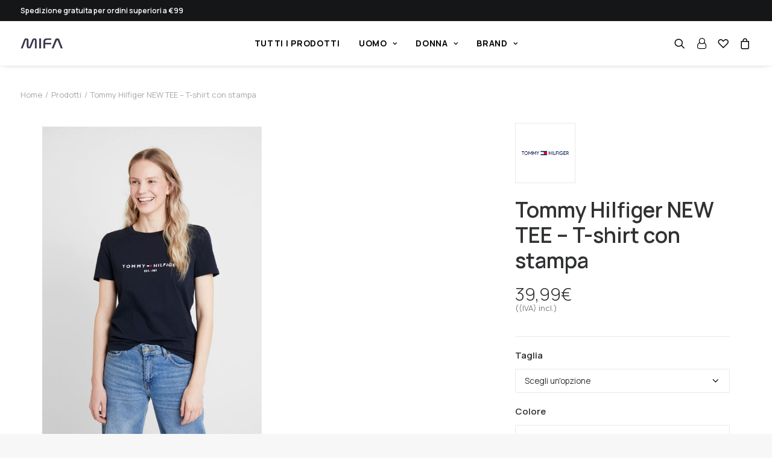

--- FILE ---
content_type: text/html; charset=UTF-8
request_url: https://www.mifa.it/prodotto/tommy-hilfiger-new-tee-t-shirt-con-stampa/
body_size: 25552
content:
<!DOCTYPE html> <html class="no-touch" lang="it-IT" xmlns="http://www.w3.org/1999/xhtml"> <head> <meta http-equiv="Content-Type" content="text/html; charset=UTF-8"> <meta name="viewport" content="width=device-width, initial-scale=1"> <link rel="profile" href="https://gmpg.org/xfn/11"> <link rel="pingback" href="https://www.mifa.it/xmlrpc.php"> 				<script>document.documentElement.className = document.documentElement.className + ' yes-js js_active js'</script> 				<title>Tommy Hilfiger NEW TEE &#8211; T-shirt con stampa &#8211; Mifa.it &#8211; Shop Online</title> <meta name='robots' content='max-image-preview:large' /> <link rel='dns-prefetch' href='//cdn.iubenda.com' /> <link rel='dns-prefetch' href='//fonts.googleapis.com' /> <link rel="alternate" type="application/rss+xml" title="Mifa.it - Shop Online &raquo; Feed" href="https://www.mifa.it/feed/" /> <link rel="alternate" type="application/rss+xml" title="Mifa.it - Shop Online &raquo; Feed dei commenti" href="https://www.mifa.it/comments/feed/" /> <link rel="alternate" type="application/rss+xml" title="Mifa.it - Shop Online &raquo; Tommy Hilfiger NEW TEE &#8211; T-shirt con stampa Feed dei commenti" href="https://www.mifa.it/prodotto/tommy-hilfiger-new-tee-t-shirt-con-stampa/feed/" /> <script type="text/javascript">
window._wpemojiSettings = {"baseUrl":"https:\/\/s.w.org\/images\/core\/emoji\/14.0.0\/72x72\/","ext":".png","svgUrl":"https:\/\/s.w.org\/images\/core\/emoji\/14.0.0\/svg\/","svgExt":".svg","source":{"concatemoji":"https:\/\/www.mifa.it\/wp-includes\/js\/wp-emoji-release.min.js?ver=6.3.7"}};
/*! This file is auto-generated */
!function(i,n){var o,s,e;function c(e){try{var t={supportTests:e,timestamp:(new Date).valueOf()};sessionStorage.setItem(o,JSON.stringify(t))}catch(e){}}function p(e,t,n){e.clearRect(0,0,e.canvas.width,e.canvas.height),e.fillText(t,0,0);var t=new Uint32Array(e.getImageData(0,0,e.canvas.width,e.canvas.height).data),r=(e.clearRect(0,0,e.canvas.width,e.canvas.height),e.fillText(n,0,0),new Uint32Array(e.getImageData(0,0,e.canvas.width,e.canvas.height).data));return t.every(function(e,t){return e===r[t]})}function u(e,t,n){switch(t){case"flag":return n(e,"\ud83c\udff3\ufe0f\u200d\u26a7\ufe0f","\ud83c\udff3\ufe0f\u200b\u26a7\ufe0f")?!1:!n(e,"\ud83c\uddfa\ud83c\uddf3","\ud83c\uddfa\u200b\ud83c\uddf3")&&!n(e,"\ud83c\udff4\udb40\udc67\udb40\udc62\udb40\udc65\udb40\udc6e\udb40\udc67\udb40\udc7f","\ud83c\udff4\u200b\udb40\udc67\u200b\udb40\udc62\u200b\udb40\udc65\u200b\udb40\udc6e\u200b\udb40\udc67\u200b\udb40\udc7f");case"emoji":return!n(e,"\ud83e\udef1\ud83c\udffb\u200d\ud83e\udef2\ud83c\udfff","\ud83e\udef1\ud83c\udffb\u200b\ud83e\udef2\ud83c\udfff")}return!1}function f(e,t,n){var r="undefined"!=typeof WorkerGlobalScope&&self instanceof WorkerGlobalScope?new OffscreenCanvas(300,150):i.createElement("canvas"),a=r.getContext("2d",{willReadFrequently:!0}),o=(a.textBaseline="top",a.font="600 32px Arial",{});return e.forEach(function(e){o[e]=t(a,e,n)}),o}function t(e){var t=i.createElement("script");t.src=e,t.defer=!0,i.head.appendChild(t)}"undefined"!=typeof Promise&&(o="wpEmojiSettingsSupports",s=["flag","emoji"],n.supports={everything:!0,everythingExceptFlag:!0},e=new Promise(function(e){i.addEventListener("DOMContentLoaded",e,{once:!0})}),new Promise(function(t){var n=function(){try{var e=JSON.parse(sessionStorage.getItem(o));if("object"==typeof e&&"number"==typeof e.timestamp&&(new Date).valueOf()<e.timestamp+604800&&"object"==typeof e.supportTests)return e.supportTests}catch(e){}return null}();if(!n){if("undefined"!=typeof Worker&&"undefined"!=typeof OffscreenCanvas&&"undefined"!=typeof URL&&URL.createObjectURL&&"undefined"!=typeof Blob)try{var e="postMessage("+f.toString()+"("+[JSON.stringify(s),u.toString(),p.toString()].join(",")+"));",r=new Blob([e],{type:"text/javascript"}),a=new Worker(URL.createObjectURL(r),{name:"wpTestEmojiSupports"});return void(a.onmessage=function(e){c(n=e.data),a.terminate(),t(n)})}catch(e){}c(n=f(s,u,p))}t(n)}).then(function(e){for(var t in e)n.supports[t]=e[t],n.supports.everything=n.supports.everything&&n.supports[t],"flag"!==t&&(n.supports.everythingExceptFlag=n.supports.everythingExceptFlag&&n.supports[t]);n.supports.everythingExceptFlag=n.supports.everythingExceptFlag&&!n.supports.flag,n.DOMReady=!1,n.readyCallback=function(){n.DOMReady=!0}}).then(function(){return e}).then(function(){var e;n.supports.everything||(n.readyCallback(),(e=n.source||{}).concatemoji?t(e.concatemoji):e.wpemoji&&e.twemoji&&(t(e.twemoji),t(e.wpemoji)))}))}((window,document),window._wpemojiSettings);
</script> <style type="text/css"> img.wp-smiley, img.emoji { 	display: inline !important; 	border: none !important; 	box-shadow: none !important; 	height: 1em !important; 	width: 1em !important; 	margin: 0 0.07em !important; 	vertical-align: -0.1em !important; 	background: none !important; 	padding: 0 !important; } </style> 	<link rel='stylesheet' id='wp-block-library-css' href='https://www.mifa.it/wp-includes/css/dist/block-library/style.min.css?ver=6.3.7' type='text/css' media='all' /> <style id='classic-theme-styles-inline-css' type='text/css'> /*! This file is auto-generated */ .wp-block-button__link{color:#fff;background-color:#32373c;border-radius:9999px;box-shadow:none;text-decoration:none;padding:calc(.667em + 2px) calc(1.333em + 2px);font-size:1.125em}.wp-block-file__button{background:#32373c;color:#fff;text-decoration:none} </style> <style id='global-styles-inline-css' type='text/css'> body{--wp--preset--color--black: #000000;--wp--preset--color--cyan-bluish-gray: #abb8c3;--wp--preset--color--white: #ffffff;--wp--preset--color--pale-pink: #f78da7;--wp--preset--color--vivid-red: #cf2e2e;--wp--preset--color--luminous-vivid-orange: #ff6900;--wp--preset--color--luminous-vivid-amber: #fcb900;--wp--preset--color--light-green-cyan: #7bdcb5;--wp--preset--color--vivid-green-cyan: #00d084;--wp--preset--color--pale-cyan-blue: #8ed1fc;--wp--preset--color--vivid-cyan-blue: #0693e3;--wp--preset--color--vivid-purple: #9b51e0;--wp--preset--gradient--vivid-cyan-blue-to-vivid-purple: linear-gradient(135deg,rgba(6,147,227,1) 0%,rgb(155,81,224) 100%);--wp--preset--gradient--light-green-cyan-to-vivid-green-cyan: linear-gradient(135deg,rgb(122,220,180) 0%,rgb(0,208,130) 100%);--wp--preset--gradient--luminous-vivid-amber-to-luminous-vivid-orange: linear-gradient(135deg,rgba(252,185,0,1) 0%,rgba(255,105,0,1) 100%);--wp--preset--gradient--luminous-vivid-orange-to-vivid-red: linear-gradient(135deg,rgba(255,105,0,1) 0%,rgb(207,46,46) 100%);--wp--preset--gradient--very-light-gray-to-cyan-bluish-gray: linear-gradient(135deg,rgb(238,238,238) 0%,rgb(169,184,195) 100%);--wp--preset--gradient--cool-to-warm-spectrum: linear-gradient(135deg,rgb(74,234,220) 0%,rgb(151,120,209) 20%,rgb(207,42,186) 40%,rgb(238,44,130) 60%,rgb(251,105,98) 80%,rgb(254,248,76) 100%);--wp--preset--gradient--blush-light-purple: linear-gradient(135deg,rgb(255,206,236) 0%,rgb(152,150,240) 100%);--wp--preset--gradient--blush-bordeaux: linear-gradient(135deg,rgb(254,205,165) 0%,rgb(254,45,45) 50%,rgb(107,0,62) 100%);--wp--preset--gradient--luminous-dusk: linear-gradient(135deg,rgb(255,203,112) 0%,rgb(199,81,192) 50%,rgb(65,88,208) 100%);--wp--preset--gradient--pale-ocean: linear-gradient(135deg,rgb(255,245,203) 0%,rgb(182,227,212) 50%,rgb(51,167,181) 100%);--wp--preset--gradient--electric-grass: linear-gradient(135deg,rgb(202,248,128) 0%,rgb(113,206,126) 100%);--wp--preset--gradient--midnight: linear-gradient(135deg,rgb(2,3,129) 0%,rgb(40,116,252) 100%);--wp--preset--font-size--small: 13px;--wp--preset--font-size--medium: 20px;--wp--preset--font-size--large: 36px;--wp--preset--font-size--x-large: 42px;--wp--preset--spacing--20: 0.44rem;--wp--preset--spacing--30: 0.67rem;--wp--preset--spacing--40: 1rem;--wp--preset--spacing--50: 1.5rem;--wp--preset--spacing--60: 2.25rem;--wp--preset--spacing--70: 3.38rem;--wp--preset--spacing--80: 5.06rem;--wp--preset--shadow--natural: 6px 6px 9px rgba(0, 0, 0, 0.2);--wp--preset--shadow--deep: 12px 12px 50px rgba(0, 0, 0, 0.4);--wp--preset--shadow--sharp: 6px 6px 0px rgba(0, 0, 0, 0.2);--wp--preset--shadow--outlined: 6px 6px 0px -3px rgba(255, 255, 255, 1), 6px 6px rgba(0, 0, 0, 1);--wp--preset--shadow--crisp: 6px 6px 0px rgba(0, 0, 0, 1);}:where(.is-layout-flex){gap: 0.5em;}:where(.is-layout-grid){gap: 0.5em;}body .is-layout-flow > .alignleft{float: left;margin-inline-start: 0;margin-inline-end: 2em;}body .is-layout-flow > .alignright{float: right;margin-inline-start: 2em;margin-inline-end: 0;}body .is-layout-flow > .aligncenter{margin-left: auto !important;margin-right: auto !important;}body .is-layout-constrained > .alignleft{float: left;margin-inline-start: 0;margin-inline-end: 2em;}body .is-layout-constrained > .alignright{float: right;margin-inline-start: 2em;margin-inline-end: 0;}body .is-layout-constrained > .aligncenter{margin-left: auto !important;margin-right: auto !important;}body .is-layout-constrained > :where(:not(.alignleft):not(.alignright):not(.alignfull)){max-width: var(--wp--style--global--content-size);margin-left: auto !important;margin-right: auto !important;}body .is-layout-constrained > .alignwide{max-width: var(--wp--style--global--wide-size);}body .is-layout-flex{display: flex;}body .is-layout-flex{flex-wrap: wrap;align-items: center;}body .is-layout-flex > *{margin: 0;}body .is-layout-grid{display: grid;}body .is-layout-grid > *{margin: 0;}:where(.wp-block-columns.is-layout-flex){gap: 2em;}:where(.wp-block-columns.is-layout-grid){gap: 2em;}:where(.wp-block-post-template.is-layout-flex){gap: 1.25em;}:where(.wp-block-post-template.is-layout-grid){gap: 1.25em;}.has-black-color{color: var(--wp--preset--color--black) !important;}.has-cyan-bluish-gray-color{color: var(--wp--preset--color--cyan-bluish-gray) !important;}.has-white-color{color: var(--wp--preset--color--white) !important;}.has-pale-pink-color{color: var(--wp--preset--color--pale-pink) !important;}.has-vivid-red-color{color: var(--wp--preset--color--vivid-red) !important;}.has-luminous-vivid-orange-color{color: var(--wp--preset--color--luminous-vivid-orange) !important;}.has-luminous-vivid-amber-color{color: var(--wp--preset--color--luminous-vivid-amber) !important;}.has-light-green-cyan-color{color: var(--wp--preset--color--light-green-cyan) !important;}.has-vivid-green-cyan-color{color: var(--wp--preset--color--vivid-green-cyan) !important;}.has-pale-cyan-blue-color{color: var(--wp--preset--color--pale-cyan-blue) !important;}.has-vivid-cyan-blue-color{color: var(--wp--preset--color--vivid-cyan-blue) !important;}.has-vivid-purple-color{color: var(--wp--preset--color--vivid-purple) !important;}.has-black-background-color{background-color: var(--wp--preset--color--black) !important;}.has-cyan-bluish-gray-background-color{background-color: var(--wp--preset--color--cyan-bluish-gray) !important;}.has-white-background-color{background-color: var(--wp--preset--color--white) !important;}.has-pale-pink-background-color{background-color: var(--wp--preset--color--pale-pink) !important;}.has-vivid-red-background-color{background-color: var(--wp--preset--color--vivid-red) !important;}.has-luminous-vivid-orange-background-color{background-color: var(--wp--preset--color--luminous-vivid-orange) !important;}.has-luminous-vivid-amber-background-color{background-color: var(--wp--preset--color--luminous-vivid-amber) !important;}.has-light-green-cyan-background-color{background-color: var(--wp--preset--color--light-green-cyan) !important;}.has-vivid-green-cyan-background-color{background-color: var(--wp--preset--color--vivid-green-cyan) !important;}.has-pale-cyan-blue-background-color{background-color: var(--wp--preset--color--pale-cyan-blue) !important;}.has-vivid-cyan-blue-background-color{background-color: var(--wp--preset--color--vivid-cyan-blue) !important;}.has-vivid-purple-background-color{background-color: var(--wp--preset--color--vivid-purple) !important;}.has-black-border-color{border-color: var(--wp--preset--color--black) !important;}.has-cyan-bluish-gray-border-color{border-color: var(--wp--preset--color--cyan-bluish-gray) !important;}.has-white-border-color{border-color: var(--wp--preset--color--white) !important;}.has-pale-pink-border-color{border-color: var(--wp--preset--color--pale-pink) !important;}.has-vivid-red-border-color{border-color: var(--wp--preset--color--vivid-red) !important;}.has-luminous-vivid-orange-border-color{border-color: var(--wp--preset--color--luminous-vivid-orange) !important;}.has-luminous-vivid-amber-border-color{border-color: var(--wp--preset--color--luminous-vivid-amber) !important;}.has-light-green-cyan-border-color{border-color: var(--wp--preset--color--light-green-cyan) !important;}.has-vivid-green-cyan-border-color{border-color: var(--wp--preset--color--vivid-green-cyan) !important;}.has-pale-cyan-blue-border-color{border-color: var(--wp--preset--color--pale-cyan-blue) !important;}.has-vivid-cyan-blue-border-color{border-color: var(--wp--preset--color--vivid-cyan-blue) !important;}.has-vivid-purple-border-color{border-color: var(--wp--preset--color--vivid-purple) !important;}.has-vivid-cyan-blue-to-vivid-purple-gradient-background{background: var(--wp--preset--gradient--vivid-cyan-blue-to-vivid-purple) !important;}.has-light-green-cyan-to-vivid-green-cyan-gradient-background{background: var(--wp--preset--gradient--light-green-cyan-to-vivid-green-cyan) !important;}.has-luminous-vivid-amber-to-luminous-vivid-orange-gradient-background{background: var(--wp--preset--gradient--luminous-vivid-amber-to-luminous-vivid-orange) !important;}.has-luminous-vivid-orange-to-vivid-red-gradient-background{background: var(--wp--preset--gradient--luminous-vivid-orange-to-vivid-red) !important;}.has-very-light-gray-to-cyan-bluish-gray-gradient-background{background: var(--wp--preset--gradient--very-light-gray-to-cyan-bluish-gray) !important;}.has-cool-to-warm-spectrum-gradient-background{background: var(--wp--preset--gradient--cool-to-warm-spectrum) !important;}.has-blush-light-purple-gradient-background{background: var(--wp--preset--gradient--blush-light-purple) !important;}.has-blush-bordeaux-gradient-background{background: var(--wp--preset--gradient--blush-bordeaux) !important;}.has-luminous-dusk-gradient-background{background: var(--wp--preset--gradient--luminous-dusk) !important;}.has-pale-ocean-gradient-background{background: var(--wp--preset--gradient--pale-ocean) !important;}.has-electric-grass-gradient-background{background: var(--wp--preset--gradient--electric-grass) !important;}.has-midnight-gradient-background{background: var(--wp--preset--gradient--midnight) !important;}.has-small-font-size{font-size: var(--wp--preset--font-size--small) !important;}.has-medium-font-size{font-size: var(--wp--preset--font-size--medium) !important;}.has-large-font-size{font-size: var(--wp--preset--font-size--large) !important;}.has-x-large-font-size{font-size: var(--wp--preset--font-size--x-large) !important;} .wp-block-navigation a:where(:not(.wp-element-button)){color: inherit;} :where(.wp-block-post-template.is-layout-flex){gap: 1.25em;}:where(.wp-block-post-template.is-layout-grid){gap: 1.25em;} :where(.wp-block-columns.is-layout-flex){gap: 2em;}:where(.wp-block-columns.is-layout-grid){gap: 2em;} .wp-block-pullquote{font-size: 1.5em;line-height: 1.6;} </style> <link rel='stylesheet' id='contact-form-7-css' href='https://www.mifa.it/wp-content/plugins/contact-form-7/includes/css/styles.css?ver=5.8.1' type='text/css' media='all' /> <link rel='stylesheet' id='uncodefont-google-css' href='//fonts.googleapis.com/css?family=Manrope%3A200%2C300%2Cregular%2C500%2C600%2C700%2C800&#038;subset=cyrillic%2Ccyrillic-ext%2Cgreek%2Clatin%2Clatin-ext%2Cvietnamese&#038;ver=2.8.6' type='text/css' media='all' /> <link rel='stylesheet' id='uncode-privacy-css' href='https://www.mifa.it/wp-content/plugins/uncode-privacy/assets/css/uncode-privacy-public.css?ver=2.2.3' type='text/css' media='all' /> <style id='woocommerce-inline-inline-css' type='text/css'> .woocommerce form .form-row .required { visibility: visible; } </style> <link rel='stylesheet' id='uncode-style-css' href='https://www.mifa.it/wp-content/themes/uncode/library/css/style.css?ver=1669348479' type='text/css' media='all' /> <style id='uncode-style-inline-css' type='text/css'>  @media (min-width: 960px) { .limit-width { max-width: 1596px; margin: auto;}} .menu-primary ul.menu-smart > li > a, .menu-primary ul.menu-smart li.dropdown > a, .menu-primary ul.menu-smart li.mega-menu > a, .vmenu-container ul.menu-smart > li > a, .vmenu-container ul.menu-smart li.dropdown > a { text-transform: uppercase; } .menu-primary ul.menu-smart ul a, .vmenu-container ul.menu-smart ul a { text-transform: uppercase; } #changer-back-color { transition: background-color 1000ms cubic-bezier(0.25, 1, 0.5, 1) !important; } #changer-back-color > div { transition: opacity 1000ms cubic-bezier(0.25, 1, 0.5, 1) !important; } body.bg-changer-init.disable-hover .main-wrapper .style-light,  body.bg-changer-init.disable-hover .main-wrapper .style-light h1,  body.bg-changer-init.disable-hover .main-wrapper .style-light h2, body.bg-changer-init.disable-hover .main-wrapper .style-light h3, body.bg-changer-init.disable-hover .main-wrapper .style-light h4, body.bg-changer-init.disable-hover .main-wrapper .style-light h5, body.bg-changer-init.disable-hover .main-wrapper .style-light h6, body.bg-changer-init.disable-hover .main-wrapper .style-light a, body.bg-changer-init.disable-hover .main-wrapper .style-dark, body.bg-changer-init.disable-hover .main-wrapper .style-dark h1, body.bg-changer-init.disable-hover .main-wrapper .style-dark h2, body.bg-changer-init.disable-hover .main-wrapper .style-dark h3, body.bg-changer-init.disable-hover .main-wrapper .style-dark h4, body.bg-changer-init.disable-hover .main-wrapper .style-dark h5, body.bg-changer-init.disable-hover .main-wrapper .style-dark h6, body.bg-changer-init.disable-hover .main-wrapper .style-dark a { transition: color 1000ms cubic-bezier(0.25, 1, 0.5, 1) !important; } </style> <link rel='stylesheet' id='uncode-woocommerce-css' href='https://www.mifa.it/wp-content/themes/uncode/library/css/woocommerce.css?ver=1669348479' type='text/css' media='all' /> <link rel='stylesheet' id='uncode-icons-css' href='https://www.mifa.it/wp-content/themes/uncode/library/css/uncode-icons.css?ver=1669348479' type='text/css' media='all' /> <link rel='stylesheet' id='uncode-custom-style-css' href='https://www.mifa.it/wp-content/themes/uncode/library/css/style-custom.css?ver=1669348479' type='text/css' media='all' /> <link rel='stylesheet' id='uncode-wishlist-css' href='https://www.mifa.it/wp-content/themes/uncode/library/css/wishlist.css?ver=140985324' type='text/css' media='all' /> <link rel='stylesheet' id='child-style-css' href='https://www.mifa.it/wp-content/themes/uncode-child/style.css?ver=1028588301' type='text/css' media='all' /> <script type='text/javascript' src='https://www.mifa.it/wp-includes/js/jquery/jquery.min.js?ver=3.7.0' id='jquery-core-js'></script> <script type='text/javascript' src='https://www.mifa.it/wp-includes/js/jquery/jquery-migrate.min.js?ver=3.4.1' id='jquery-migrate-js'></script>  <script  type="text/javascript" class="_iub_cs_skip" id="iubenda-head-inline-scripts-0">
var _iub = _iub || [];
_iub.csConfiguration = {"lang":"it","siteId":1160257,"consentOnScroll":false,"reloadOnConsent":true,"cookiePolicyId":15067466 };
</script> <script  type="text/javascript" charset="UTF-8" async="" class="_iub_cs_skip" src='//cdn.iubenda.com/cs/iubenda_cs.js?ver=3.7.6' id='iubenda-head-scripts-0-js'></script> <script type='text/javascript' src='https://www.mifa.it/wp-content/plugins/woocommerce/assets/js/jquery-blockui/jquery.blockUI.min.js?ver=2.7.0-wc.8.2.4' id='jquery-blockui-js'></script> <script type='text/javascript' id='wc-add-to-cart-js-extra'>
/* <![CDATA[ */
var wc_add_to_cart_params = {"ajax_url":"\/wp-admin\/admin-ajax.php","wc_ajax_url":"\/?wc-ajax=%%endpoint%%","i18n_view_cart":"Visualizza carrello","cart_url":"https:\/\/www.mifa.it\/cart-full\/","is_cart":"","cart_redirect_after_add":"no"};
/* ]]> */
</script> <script type='text/javascript' src='https://www.mifa.it/wp-content/plugins/woocommerce/assets/js/frontend/add-to-cart.min.js?ver=8.2.4' id='wc-add-to-cart-js'></script> <script type='text/javascript' src='https://www.mifa.it/wp-content/plugins/uncode-js_composer/assets/js/vendors/woocommerce-add-to-cart.js?ver=7.0' id='vc_woocommerce-add-to-cart-js-js'></script> <script type='text/javascript' src='/wp-content/themes/uncode/library/js/ai-uncode.js' id='uncodeAI' data-home='/' data-path='/' data-breakpoints-images='258,516,720,1032,1440,2064,2880'></script> <script type='text/javascript' id='uncode-init-js-extra'>
/* <![CDATA[ */
var SiteParameters = {"days":"giorni","hours":"ore","minutes":"minuti","seconds":"secondi","constant_scroll":"on","scroll_speed":"2","parallax_factor":"0.25","loading":"Caricamento...","slide_name":"slide","slide_footer":"footer","ajax_url":"https:\/\/www.mifa.it\/wp-admin\/admin-ajax.php","nonce_adaptive_images":"46e50a3c9a","nonce_srcset_async":"0b04999e1e","enable_debug":"","block_mobile_videos":"","is_frontend_editor":"","main_width":["1600","px"],"mobile_parallax_allowed":"","listen_for_screen_update":"1","wireframes_plugin_active":"1","sticky_elements":"off","resize_quality":"90","register_metadata":"","bg_changer_time":"1000","update_wc_fragments":"1","optimize_shortpixel_image":"","menu_mobile_offcanvas_gap":"45","custom_cursor_selector":"[href], .trigger-overlay, .owl-next, .owl-prev, .owl-dot, input[type=\"submit\"], input[type=\"checkbox\"], button[type=\"submit\"], a[class^=\"ilightbox\"], .ilightbox-thumbnail, .ilightbox-prev, .ilightbox-next, .overlay-close, .unmodal-close, .qty-inset > span, .share-button li, .uncode-post-titles .tmb.tmb-click-area, .btn-link, .tmb-click-row .t-inside, .lg-outer button, .lg-thumb img, a[data-lbox], .uncode-close-offcanvas-overlay","mobile_parallax_animation":"","lbox_enhanced":"1","native_media_player":"","vimeoPlayerParams":"?autoplay=0","ajax_filter_key_search":"key","ajax_filter_key_unfilter":"unfilter","index_pagination_scroll_to":"","uncode_wc_popup_cart_qty":"1","uncode_adaptive":"1","ai_breakpoints":"258,516,720,1032,1440,2064,2880"};
/* ]]> */
</script> <script type='text/javascript' src='https://www.mifa.it/wp-content/themes/uncode/library/js/init.js?ver=1669348479' id='uncode-init-js'></script> <script></script><link rel="https://api.w.org/" href="https://www.mifa.it/wp-json/" /><link rel="alternate" type="application/json" href="https://www.mifa.it/wp-json/wp/v2/product/25161" /><link rel="EditURI" type="application/rsd+xml" title="RSD" href="https://www.mifa.it/xmlrpc.php?rsd" /> <meta name="generator" content="WordPress 6.3.7" /> <meta name="generator" content="WooCommerce 8.2.4" /> <link rel="canonical" href="https://www.mifa.it/prodotto/tommy-hilfiger-new-tee-t-shirt-con-stampa/" /> <link rel='shortlink' href='https://www.mifa.it/?p=25161' /> <link rel="alternate" type="application/json+oembed" href="https://www.mifa.it/wp-json/oembed/1.0/embed?url=https%3A%2F%2Fwww.mifa.it%2Fprodotto%2Ftommy-hilfiger-new-tee-t-shirt-con-stampa%2F" /> <link rel="alternate" type="text/xml+oembed" href="https://www.mifa.it/wp-json/oembed/1.0/embed?url=https%3A%2F%2Fwww.mifa.it%2Fprodotto%2Ftommy-hilfiger-new-tee-t-shirt-con-stampa%2F&#038;format=xml" /> 	<noscript><style>.woocommerce-product-gallery{ opacity: 1 !important; }</style></noscript> 	<meta name="generator" content="Powered by Slider Revolution 6.6.16 - responsive, Mobile-Friendly Slider Plugin for WordPress with comfortable drag and drop interface." /> <script>function setREVStartSize(e){
			//window.requestAnimationFrame(function() {
				window.RSIW = window.RSIW===undefined ? window.innerWidth : window.RSIW;
				window.RSIH = window.RSIH===undefined ? window.innerHeight : window.RSIH;
				try {
					var pw = document.getElementById(e.c).parentNode.offsetWidth,
						newh;
					pw = pw===0 || isNaN(pw) || (e.l=="fullwidth" || e.layout=="fullwidth") ? window.RSIW : pw;
					e.tabw = e.tabw===undefined ? 0 : parseInt(e.tabw);
					e.thumbw = e.thumbw===undefined ? 0 : parseInt(e.thumbw);
					e.tabh = e.tabh===undefined ? 0 : parseInt(e.tabh);
					e.thumbh = e.thumbh===undefined ? 0 : parseInt(e.thumbh);
					e.tabhide = e.tabhide===undefined ? 0 : parseInt(e.tabhide);
					e.thumbhide = e.thumbhide===undefined ? 0 : parseInt(e.thumbhide);
					e.mh = e.mh===undefined || e.mh=="" || e.mh==="auto" ? 0 : parseInt(e.mh,0);
					if(e.layout==="fullscreen" || e.l==="fullscreen")
						newh = Math.max(e.mh,window.RSIH);
					else{
						e.gw = Array.isArray(e.gw) ? e.gw : [e.gw];
						for (var i in e.rl) if (e.gw[i]===undefined || e.gw[i]===0) e.gw[i] = e.gw[i-1];
						e.gh = e.el===undefined || e.el==="" || (Array.isArray(e.el) && e.el.length==0)? e.gh : e.el;
						e.gh = Array.isArray(e.gh) ? e.gh : [e.gh];
						for (var i in e.rl) if (e.gh[i]===undefined || e.gh[i]===0) e.gh[i] = e.gh[i-1];
											
						var nl = new Array(e.rl.length),
							ix = 0,
							sl;
						e.tabw = e.tabhide>=pw ? 0 : e.tabw;
						e.thumbw = e.thumbhide>=pw ? 0 : e.thumbw;
						e.tabh = e.tabhide>=pw ? 0 : e.tabh;
						e.thumbh = e.thumbhide>=pw ? 0 : e.thumbh;
						for (var i in e.rl) nl[i] = e.rl[i]<window.RSIW ? 0 : e.rl[i];
						sl = nl[0];
						for (var i in nl) if (sl>nl[i] && nl[i]>0) { sl = nl[i]; ix=i;}
						var m = pw>(e.gw[ix]+e.tabw+e.thumbw) ? 1 : (pw-(e.tabw+e.thumbw)) / (e.gw[ix]);
						newh =  (e.gh[ix] * m) + (e.tabh + e.thumbh);
					}
					var el = document.getElementById(e.c);
					if (el!==null && el) el.style.height = newh+"px";
					el = document.getElementById(e.c+"_wrapper");
					if (el!==null && el) {
						el.style.height = newh+"px";
						el.style.display = "block";
					}
				} catch(e){
					console.log("Failure at Presize of Slider:" + e)
				}
			//});
		  };</script> 		<style type="text/css" id="wp-custom-css"> 			.row-breadcrumb.row-breadcrumb-light{ 	display:none !important; }		</style> 		<noscript><style> .wpb_animate_when_almost_visible { opacity: 1; }</style></noscript></head> <body data-rsssl=1 class="product-template-default single single-product postid-25161  style-color-lxmt-bg theme-uncode woocommerce woocommerce-page woocommerce-no-js hormenu-position-left hmenu hmenu-position-center header-full-width main-center-align menu-mobile-default wc-zoom-enabled mobile-parallax-not-allowed ilb-no-bounce uncode-wc-single-product-slider-enabled uncode-sidecart-enabled uncode-sidecart-right uncode-sidecart-mobile-enabled minicart-notification qw-body-scroll-disabled menu-sticky-fix menu-dd-search no-product-upsells wpb-js-composer js-comp-ver-7.0 vc_responsive" data-border="0"> 		<div id="vh_layout_help"></div><div class="body-borders" data-border="0"><div class="top-border body-border-shadow"></div><div class="right-border body-border-shadow"></div><div class="bottom-border body-border-shadow"></div><div class="left-border body-border-shadow"></div><div class="top-border style-accent-bg"></div><div class="right-border style-accent-bg"></div><div class="bottom-border style-accent-bg"></div><div class="left-border style-accent-bg"></div></div>	<div class="box-wrapper"> 		<div class="box-container"> 		<script type="text/javascript" id="initBox">UNCODE.initBox();</script> 		<div class="menu-wrapper menu-sticky"> 													<div class="top-menu navbar menu-secondary menu-dark submenu-dark style-color-wayh-bg top-menu-enhanced top-menu-border"> 																		<div class="row-menu limit-width"> 																			<div class="row-menu-inner top-menu-cols-2 top-enhanced-split- top-enhanced-between"><div class="topbar-col topbar-col-left"><div class="menu-bloginfo top-enhanced-inner top-enhanced-left"> 																							<div class="menu-bloginfo-inner style-dark"> 																								<strong>Spedizione gratuita per ordini superiori a €99</strong> 																							</div> 																					</div></div><div class="topbar-col topbar-col-right"><div class="menu-horizontal top-menu-enhanced-horizontal  top-enhanced-inner top-enhanced-right"> 																						<div class="navbar-topmenu"></div> 																					</div><ul class="menu-smart menu-mini sm top-enhanced-inner top-enhanced-right"></ul></div></div> 																		</div> 																	</div> 													<header id="masthead" class="navbar menu-primary menu-light submenu-light style-light-original menu-with-logo"> 														<div class="menu-container style-color-xsdn-bg menu-borders menu-shadows"> 															<div class="row-menu limit-width"> 																<div class="row-menu-inner"> 																	<div id="logo-container-mobile" class="col-lg-0 logo-container middle"> 																		<div id="main-logo" class="navbar-header style-light"> 																			<a href="https://www.mifa.it/" class="navbar-brand" data-minheight="20"><div class="logo-image main-logo logo-skinnable" data-maxheight="20" style="height: 20px;"><img decoding="async" src="https://www.mifa.it/wp-content/uploads/2018/05/MIFA-LOGO.png" alt="logo" width="132" height="37" class="img-responsive" /></div></a> 																		</div> 																		<div class="mmb-container"><div class="mobile-additional-icons"></div><div class="mobile-menu-button mobile-menu-button-light lines-button"><span class="lines"><span></span></span></div></div> 																	</div> 																	<div class="col-lg-12 main-menu-container middle"> 																		<div class="menu-horizontal"> 																			<div class="menu-horizontal-inner"> 																				<div class="nav navbar-nav navbar-main navbar-nav-first"><ul id="menu-main" class="menu-primary-inner menu-smart sm"><li id="menu-item-130672" class="menu-item menu-item-type-post_type menu-item-object-page menu-item-130672 menu-item-link"><a title="Tutti i prodotti" href="https://www.mifa.it/shop/">Tutti i prodotti<i class="fa fa-angle-right fa-dropdown"></i></a></li> <li class="mega-menu menu-item menu-item-type-custom menu-item-object-custom menu-item-has-children"><a href="https://www.mifa.it/categoria-prodotto/uomo/">Uomo<i class="fa fa-angle-down fa-dropdown"></i></a> <ul role="menu" class="mega-menu-inner in-mega mega-menu-four"> 	<li id="menu-item-25383" class="menu-item-button"><a title="Scarpe" href="https://www.mifa.it/categoria-prodotto/uomo/scarpe-uomo/" data-type="title"><div class="menu-btn-table"><div class="menu-btn-cell"><div class="menu-item menu-item-type-custom menu-item-object-custom menu-item-has-children menu-item-25383 menu-btn-container dropdown btn"><span>Scarpe</span></div></div></div></a> 	<ul role="menu" class="drop-menu"> 		<li id="menu-item-25522" class="menu-item menu-item-type-custom menu-item-object-custom menu-item-25522"><a title="Sneakers" href="https://www.mifa.it/categoria-prodotto/uomo/scarpe-uomo/sneakers/">Sneakers<i class="fa fa-angle-right fa-dropdown"></i></a></li> 		<li id="menu-item-25521" class="menu-item menu-item-type-custom menu-item-object-custom menu-item-25521"><a title="Scarpe Sportive" href="https://www.mifa.it/categoria-prodotto/uomo/scarpe-uomo/scarpe-sportive/">Scarpe Sportive<i class="fa fa-angle-right fa-dropdown"></i></a></li> 		<li id="menu-item-25519" class="menu-item menu-item-type-custom menu-item-object-custom menu-item-25519"><a title="Mocassini" href="https://www.mifa.it/categoria-prodotto/uomo/scarpe-uomo/mocassini/">Mocassini<i class="fa fa-angle-right fa-dropdown"></i></a></li> 		<li id="menu-item-25523" class="menu-item menu-item-type-custom menu-item-object-custom menu-item-25523"><a title="Stivali" href="https://www.mifa.it/categoria-prodotto/uomo/scarpe-uomo/stivali/">Stivali<i class="fa fa-angle-right fa-dropdown"></i></a></li> 		<li id="menu-item-25520" class="menu-item menu-item-type-custom menu-item-object-custom menu-item-25520"><a title="Sandali" href="https://www.mifa.it/categoria-prodotto/uomo/scarpe-uomo/sandali/">Sandali<i class="fa fa-angle-right fa-dropdown"></i></a></li> 	</ul> </li> 	<li id="menu-item-25496" class="menu-item-button"><a title="Abbigliamento" href="https://www.mifa.it/categoria-prodotto/uomo/abbigliamento/" data-type="title"><div class="menu-btn-table"><div class="menu-btn-cell"><div class="menu-item menu-item-type-custom menu-item-object-custom menu-item-has-children menu-item-25496 menu-btn-container dropdown btn"><span>Abbigliamento</span></div></div></div></a> 	<ul role="menu" class="drop-menu"> 		<li id="menu-item-25497" class="menu-item menu-item-type-custom menu-item-object-custom menu-item-25497"><a title="Abbigliamento Sportivo" href="https://www.mifa.it/categoria-prodotto/uomo/abbigliamento/abb-sportivo/">Abbigliamento Sportivo<i class="fa fa-angle-right fa-dropdown"></i></a></li> 		<li id="menu-item-25498" class="menu-item menu-item-type-custom menu-item-object-custom menu-item-25498"><a title="Camicie" href="https://www.mifa.it/categoria-prodotto/uomo/abbigliamento/camicie/">Camicie<i class="fa fa-angle-right fa-dropdown"></i></a></li> 		<li id="menu-item-25499" class="menu-item menu-item-type-custom menu-item-object-custom menu-item-25499"><a title="Felpe" href="https://www.mifa.it/categoria-prodotto/uomo/abbigliamento/felpe-abbigliamento/">Felpe<i class="fa fa-angle-right fa-dropdown"></i></a></li> 		<li id="menu-item-25500" class="menu-item menu-item-type-custom menu-item-object-custom menu-item-25500"><a title="Jeans" href="https://www.mifa.it/categoria-prodotto/uomo/abbigliamento/jeans/">Jeans<i class="fa fa-angle-right fa-dropdown"></i></a></li> 		<li id="menu-item-25501" class="menu-item menu-item-type-custom menu-item-object-custom menu-item-25501"><a title="Pantaloni" href="https://www.mifa.it/categoria-prodotto/uomo/abbigliamento/pantaloni-abbigliamento/">Pantaloni<i class="fa fa-angle-right fa-dropdown"></i></a></li> 		<li id="menu-item-25502" class="menu-item menu-item-type-custom menu-item-object-custom menu-item-25502"><a title="T-shirt" href="https://www.mifa.it/categoria-prodotto/uomo/abbigliamento/t-shirt/">T-shirt<i class="fa fa-angle-right fa-dropdown"></i></a></li> 	</ul> </li> 	<li id="menu-item-25511" class="menu-item-button"><a title="Sports" href="https://www.mifa.it/categoria-prodotto/uomo/sports/" data-type="title"><div class="menu-btn-table"><div class="menu-btn-cell"><div class="menu-item menu-item-type-custom menu-item-object-custom menu-item-has-children menu-item-25511 menu-btn-container dropdown btn"><span>Sports</span></div></div></div></a> 	<ul role="menu" class="drop-menu"> 		<li id="menu-item-25512" class="menu-item menu-item-type-custom menu-item-object-custom menu-item-25512"><a title="Borse Sportive" href="https://www.mifa.it/categoria-prodotto/uomo/sports/borse-sportive/">Borse Sportive<i class="fa fa-angle-right fa-dropdown"></i></a></li> 		<li id="menu-item-25513" class="menu-item menu-item-type-custom menu-item-object-custom menu-item-25513"><a title="Felpe" href="https://www.mifa.it/categoria-prodotto/uomo/sports/felpe/">Felpe<i class="fa fa-angle-right fa-dropdown"></i></a></li> 		<li id="menu-item-25514" class="menu-item menu-item-type-custom menu-item-object-custom menu-item-25514"><a title="Pantaloni" href="https://www.mifa.it/categoria-prodotto/uomo/sports/pantaloni/">Pantaloni<i class="fa fa-angle-right fa-dropdown"></i></a></li> 		<li id="menu-item-25515" class="menu-item menu-item-type-custom menu-item-object-custom menu-item-25515"><a title="Scarpe Fitness" href="https://www.mifa.it/categoria-prodotto/uomo/sports/scarpe-fitness/">Scarpe Fitness<i class="fa fa-angle-right fa-dropdown"></i></a></li> 		<li id="menu-item-25516" class="menu-item menu-item-type-custom menu-item-object-custom menu-item-25516"><a title="Scarpe Running" href="https://www.mifa.it/categoria-prodotto/uomo/sports/scarpe-running/">Scarpe Running<i class="fa fa-angle-right fa-dropdown"></i></a></li> 		<li id="menu-item-25517" class="menu-item menu-item-type-custom menu-item-object-custom menu-item-25517"><a title="T-shirt &amp; Polo" href="https://www.mifa.it/categoria-prodotto/uomo/sports/t-shirt-polo/">T-shirt &#038; Polo<i class="fa fa-angle-right fa-dropdown"></i></a></li> 		<li id="menu-item-25518" class="menu-item menu-item-type-custom menu-item-object-custom menu-item-25518"><a title="Zaini" href="https://www.mifa.it/categoria-prodotto/uomo/sports/zaini/">Zaini<i class="fa fa-angle-right fa-dropdown"></i></a></li> 	</ul> </li> 	<li id="menu-item-24730" class="menu-item-button"><a title="Intimo" href="https://www.mifa.it/categoria-prodotto/uomo/intimo/" data-type="title"><div class="menu-btn-table"><div class="menu-btn-cell"><div class="menu-item menu-item-type-custom menu-item-object-custom menu-item-has-children menu-item-24730 menu-btn-container dropdown btn"><span>Intimo</span></div></div></div></a> 	<ul role="menu" class="drop-menu"> 		<li id="menu-item-24731" class="menu-item menu-item-type-custom menu-item-object-custom menu-item-24731"><a title="Boxer" href="https://www.mifa.it/categoria-prodotto/uomo/intimo/boxer/">Boxer<i class="fa fa-angle-right fa-dropdown"></i></a></li> 		<li id="menu-item-24732" class="menu-item menu-item-type-custom menu-item-object-custom menu-item-24732"><a title="Slip" href="https://www.mifa.it/categoria-prodotto/uomo/intimo/slip/">Slip<i class="fa fa-angle-right fa-dropdown"></i></a></li> 	</ul> </li> </ul> </li> <li class="mega-menu menu-item menu-item-type-custom menu-item-object-custom menu-item-has-children"><a href="https://www.mifa.it/categoria-prodotto/donna/">Donna<i class="fa fa-angle-down fa-dropdown"></i></a> <ul role="menu" class="mega-menu-inner in-mega mega-menu-four"> 	<li id="menu-item-25480" class="menu-item-button"><a title="Scarpe" href="https://www.mifa.it/categoria-prodotto/donna/scarpe-donna/" data-type="title"><div class="menu-btn-table"><div class="menu-btn-cell"><div class="menu-item menu-item-type-custom menu-item-object-custom menu-item-has-children menu-item-25480 menu-btn-container dropdown btn"><span>Scarpe</span></div></div></div></a> 	<ul role="menu" class="drop-menu"> 		<li id="menu-item-25484" class="menu-item menu-item-type-custom menu-item-object-custom menu-item-25484"><a title="Sneakers" href="https://www.mifa.it/categoria-prodotto/donna/scarpe-donna/sneakers-scarpe-donna/">Sneakers<i class="fa fa-angle-right fa-dropdown"></i></a></li> 		<li id="menu-item-25482" class="menu-item menu-item-type-custom menu-item-object-custom menu-item-25482"><a title="Sandali" href="https://www.mifa.it/categoria-prodotto/donna/scarpe-donna/sandali-scarpe-donna/">Sandali<i class="fa fa-angle-right fa-dropdown"></i></a></li> 		<li id="menu-item-25485" class="menu-item menu-item-type-custom menu-item-object-custom menu-item-25485"><a title="Stivali" href="https://www.mifa.it/categoria-prodotto/donna/scarpe-donna/stivali-scarpe-donna/">Stivali<i class="fa fa-angle-right fa-dropdown"></i></a></li> 		<li id="menu-item-25481" class="menu-item menu-item-type-custom menu-item-object-custom menu-item-25481"><a title="Mocassini" href="https://www.mifa.it/categoria-prodotto/donna/scarpe-donna/mocassini-scarpe-donna/">Mocassini<i class="fa fa-angle-right fa-dropdown"></i></a></li> 		<li id="menu-item-25483" class="menu-item menu-item-type-custom menu-item-object-custom menu-item-25483"><a title="Scarpe sportive" href="https://www.mifa.it/categoria-prodotto/donna/scarpe-donna/scarpe-sportive-scarpe-donna/">Scarpe sportive<i class="fa fa-angle-right fa-dropdown"></i></a></li> 	</ul> </li> 	<li id="menu-item-25472" class="menu-item-button"><a title="Abbigliamento" href="https://www.mifa.it/categoria-prodotto/donna/abbigliamento-donna/" data-type="title"><div class="menu-btn-table"><div class="menu-btn-cell"><div class="menu-item menu-item-type-taxonomy menu-item-object-product_cat current-product-ancestor menu-item-has-children menu-item-25472 menu-btn-container dropdown btn"><span>Abbigliamento</span></div></div></div></a> 	<ul role="menu" class="drop-menu"> 		<li id="menu-item-25478" class="menu-item menu-item-type-custom menu-item-object-custom menu-item-25478"><a title="T-shirt" href="https://www.mifa.it/categoria-prodotto/donna/abbigliamento-donna/t-shirt-abbigliamento-donna/">T-shirt<i class="fa fa-angle-right fa-dropdown"></i></a></li> 		<li id="menu-item-25479" class="menu-item menu-item-type-custom menu-item-object-custom menu-item-25479"><a title="Pantaloni" href="https://www.mifa.it/categoria-prodotto/donna/abbigliamento-donna/pantaloni-abbigliamento-donna/">Pantaloni<i class="fa fa-angle-right fa-dropdown"></i></a></li> 		<li id="menu-item-25474" class="menu-item menu-item-type-taxonomy menu-item-object-product_cat menu-item-25474"><a title="Camicie" href="https://www.mifa.it/categoria-prodotto/donna/abbigliamento-donna/camicie-abbigliamento-donna/">Camicie<i class="fa fa-angle-right fa-dropdown"></i></a></li> 		<li id="menu-item-25475" class="menu-item menu-item-type-taxonomy menu-item-object-product_cat menu-item-25475"><a title="Felpe" href="https://www.mifa.it/categoria-prodotto/donna/abbigliamento-donna/felpe-abbigliamento-donna/">Felpe<i class="fa fa-angle-right fa-dropdown"></i></a></li> 		<li id="menu-item-25477" class="menu-item menu-item-type-taxonomy menu-item-object-product_cat menu-item-25477"><a title="Jeans" href="https://www.mifa.it/categoria-prodotto/donna/abbigliamento-donna/jeans-abbigliamento-donna/">Jeans<i class="fa fa-angle-right fa-dropdown"></i></a></li> 		<li id="menu-item-25476" class="menu-item menu-item-type-taxonomy menu-item-object-product_cat menu-item-25476"><a title="Gonne" href="https://www.mifa.it/categoria-prodotto/donna/abbigliamento-donna/gonne/">Gonne<i class="fa fa-angle-right fa-dropdown"></i></a></li> 		<li id="menu-item-25473" class="menu-item menu-item-type-taxonomy menu-item-object-product_cat menu-item-25473"><a title="Abbigliamento Sportivo" href="https://www.mifa.it/categoria-prodotto/donna/abbigliamento-donna/sportivo/">Abbigliamento Sportivo<i class="fa fa-angle-right fa-dropdown"></i></a></li> 	</ul> </li> 	<li id="menu-item-25464" class="menu-item-button"><a title="Sports" href="https://www.mifa.it/categoria-prodotto/donna/sports-donna/" data-type="title"><div class="menu-btn-table"><div class="menu-btn-cell"><div class="menu-item menu-item-type-custom menu-item-object-custom menu-item-has-children menu-item-25464 menu-btn-container dropdown btn"><span>Sports</span></div></div></div></a> 	<ul role="menu" class="drop-menu"> 		<li id="menu-item-25468" class="menu-item menu-item-type-custom menu-item-object-custom menu-item-25468"><a title="T-shirt &amp; Polo" href="https://www.mifa.it/categoria-prodotto/donna/sports-donna/t-shirt-polo-sports-donna/">T-shirt &#038; Polo<i class="fa fa-angle-right fa-dropdown"></i></a></li> 		<li id="menu-item-25465" class="menu-item menu-item-type-custom menu-item-object-custom menu-item-25465"><a title="Pantaloni" href="https://www.mifa.it/categoria-prodotto/donna/sports-donna/pantaloni-sports-donna/">Pantaloni<i class="fa fa-angle-right fa-dropdown"></i></a></li> 		<li id="menu-item-25470" class="menu-item menu-item-type-custom menu-item-object-custom menu-item-25470"><a title="Felpe" href="https://www.mifa.it/categoria-prodotto/donna/sports-donna/felpe-sports-donna/">Felpe<i class="fa fa-angle-right fa-dropdown"></i></a></li> 		<li id="menu-item-25467" class="menu-item menu-item-type-custom menu-item-object-custom menu-item-25467"><a title="Scarpe running" href="https://www.mifa.it/categoria-prodotto/donna/sports-donna/scarpe-running-sports-donna/">Scarpe running<i class="fa fa-angle-right fa-dropdown"></i></a></li> 		<li id="menu-item-25466" class="menu-item menu-item-type-custom menu-item-object-custom menu-item-25466"><a title="Scarpe fitness" href="https://www.mifa.it/categoria-prodotto/donna/sports-donna/scarpe-fitness-sports-donna/">Scarpe fitness<i class="fa fa-angle-right fa-dropdown"></i></a></li> 		<li id="menu-item-25471" class="menu-item menu-item-type-custom menu-item-object-custom menu-item-25471"><a title="Borse Sportive" href="https://www.mifa.it/categoria-prodotto/donna/sports-donna/borse-sportive-sports-donna/">Borse Sportive<i class="fa fa-angle-right fa-dropdown"></i></a></li> 		<li id="menu-item-25469" class="menu-item menu-item-type-custom menu-item-object-custom menu-item-25469"><a title="Zaini" href="https://www.mifa.it/categoria-prodotto/donna/sports-donna/zaini-sports-donna/">Zaini<i class="fa fa-angle-right fa-dropdown"></i></a></li> 	</ul> </li> 	<li id="menu-item-24728" class="menu-item-button"><a title="Intimo" href="https://www.mifa.it/categoria-prodotto/donna/intimo-donna/" data-type="title"><div class="menu-btn-table"><div class="menu-btn-cell"><div class="menu-item menu-item-type-custom menu-item-object-custom menu-item-has-children menu-item-24728 menu-btn-container dropdown btn"><span>Intimo</span></div></div></div></a> 	<ul role="menu" class="drop-menu"> 		<li id="menu-item-26038" class="menu-item menu-item-type-custom menu-item-object-custom menu-item-26038"><a title="Mutande" href="https://www.mifa.it/categoria-prodotto/donna/intimo-donna/mutande">Mutande<i class="fa fa-angle-right fa-dropdown"></i></a></li> 		<li id="menu-item-24727" class="menu-item menu-item-type-custom menu-item-object-custom menu-item-24727"><a title="Calze" href="https://www.mifa.it/categoria-prodotto/donna/calze/">Calze<i class="fa fa-angle-right fa-dropdown"></i></a></li> 	</ul> </li> </ul> </li> <li id="menu-item-132358" class="menu-item menu-item-type-custom menu-item-object-custom menu-item-has-children menu-item-132358 dropdown menu-item-link"><a title="Brand" href="#" data-toggle="dropdown" class="dropdown-toggle" data-type="title">Brand<i class="fa fa-angle-down fa-dropdown"></i></a> <ul role="menu" class="drop-menu"> 	<li id="menu-item-132359" class="menu-item menu-item-type-custom menu-item-object-custom menu-item-132359"><a title="Calvin Klein" href="https://www.mifa.it/shop/?filter_brand=calvin-klein&#038;unfilter=1">Calvin Klein<i class="fa fa-angle-right fa-dropdown"></i></a></li> 	<li id="menu-item-132360" class="menu-item menu-item-type-custom menu-item-object-custom menu-item-132360"><a title="Champion" href="https://www.mifa.it/shop/?filter_brand=champion&#038;unfilter=1">Champion<i class="fa fa-angle-right fa-dropdown"></i></a></li> 	<li id="menu-item-132361" class="menu-item menu-item-type-custom menu-item-object-custom menu-item-132361"><a title="Converse" href="https://www.mifa.it/shop/?filter_brand=converse&#038;unfilter=1">Converse<i class="fa fa-angle-right fa-dropdown"></i></a></li> 	<li id="menu-item-132362" class="menu-item menu-item-type-custom menu-item-object-custom menu-item-132362"><a title="Eastpak" href="https://www.mifa.it/shop/?filter_brand=eastpak&#038;unfilter=1">Eastpak<i class="fa fa-angle-right fa-dropdown"></i></a></li> 	<li id="menu-item-132363" class="menu-item menu-item-type-custom menu-item-object-custom menu-item-132363"><a title="Emporio Armani" href="https://www.mifa.it/shop/?filter_brand=emporio-armani&#038;unfilter=1">Emporio Armani<i class="fa fa-angle-right fa-dropdown"></i></a></li> 	<li id="menu-item-132364" class="menu-item menu-item-type-custom menu-item-object-custom menu-item-132364"><a title="Fila" href="https://www.mifa.it/shop/?filter_brand=fila&#038;unfilter=1">Fila<i class="fa fa-angle-right fa-dropdown"></i></a></li> 	<li id="menu-item-132365" class="menu-item menu-item-type-custom menu-item-object-custom menu-item-132365"><a title="Gant" href="https://www.mifa.it/shop/?filter_brand=gant&#038;unfilter=1">Gant<i class="fa fa-angle-right fa-dropdown"></i></a></li> 	<li id="menu-item-132366" class="menu-item menu-item-type-custom menu-item-object-custom menu-item-132366"><a title="Head" href="https://www.mifa.it/shop/?filter_brand=head&#038;unfilter=1">Head<i class="fa fa-angle-right fa-dropdown"></i></a></li> 	<li id="menu-item-132367" class="menu-item menu-item-type-custom menu-item-object-custom menu-item-132367"><a title="Hoka Shoes" href="https://www.mifa.it/shop/?filter_brand=hoka-shoes&#038;unfilter=1">Hoka Shoes<i class="fa fa-angle-right fa-dropdown"></i></a></li> 	<li id="menu-item-132368" class="menu-item menu-item-type-custom menu-item-object-custom menu-item-132368"><a title="Jack &amp; Jones" href="https://www.mifa.it/shop/?filter_brand=jack-jones&#038;unfilter=1">Jack &#038; Jones<i class="fa fa-angle-right fa-dropdown"></i></a></li> 	<li id="menu-item-132369" class="menu-item menu-item-type-custom menu-item-object-custom menu-item-132369"><a title="Kappa" href="https://www.mifa.it/shop/?filter_brand=kappa&#038;unfilter=1">Kappa<i class="fa fa-angle-right fa-dropdown"></i></a></li> 	<li id="menu-item-132370" class="menu-item menu-item-type-custom menu-item-object-custom menu-item-132370"><a title="Levi&#039;s" href="https://www.mifa.it/shop/?filter_brand=levis&#038;unfilter=1">Levi&#8217;s<i class="fa fa-angle-right fa-dropdown"></i></a></li> 	<li id="menu-item-132371" class="menu-item menu-item-type-custom menu-item-object-custom menu-item-132371"><a title="Nike" href="https://www.mifa.it/shop/?filter_brand=nike&#038;unfilter=1">Nike<i class="fa fa-angle-right fa-dropdown"></i></a></li> 	<li id="menu-item-132372" class="menu-item menu-item-type-custom menu-item-object-custom menu-item-132372"><a title="Puma" href="https://www.mifa.it/shop/?filter_brand=puma&#038;unfilter=1">Puma<i class="fa fa-angle-right fa-dropdown"></i></a></li> 	<li id="menu-item-132373" class="menu-item menu-item-type-custom menu-item-object-custom menu-item-132373"><a title="Ralph Lauren" href="https://www.mifa.it/shop/?filter_brand=ralph-lauren&#038;unfilter=1">Ralph Lauren<i class="fa fa-angle-right fa-dropdown"></i></a></li> 	<li id="menu-item-132374" class="menu-item menu-item-type-custom menu-item-object-custom menu-item-132374"><a title="Sloggi" href="https://www.mifa.it/shop/?filter_brand=sloggi&#038;unfilter=1">Sloggi<i class="fa fa-angle-right fa-dropdown"></i></a></li> 	<li id="menu-item-132375" class="menu-item menu-item-type-custom menu-item-object-custom menu-item-132375"><a title="Superdry" href="https://www.mifa.it/shop/?filter_brand=superdry&#038;unfilter=1">Superdry<i class="fa fa-angle-right fa-dropdown"></i></a></li> 	<li id="menu-item-132376" class="menu-item menu-item-type-custom menu-item-object-custom menu-item-132376"><a title="Tommy Hilfiger" href="https://www.mifa.it/shop/?filter_brand=tommy-hilfiger&#038;unfilter=1">Tommy Hilfiger<i class="fa fa-angle-right fa-dropdown"></i></a></li> 	<li id="menu-item-132377" class="menu-item menu-item-type-custom menu-item-object-custom menu-item-132377"><a title="Vans" href="https://www.mifa.it/shop/?filter_brand=vans&#038;unfilter=1">Vans<i class="fa fa-angle-right fa-dropdown"></i></a></li> 	<li id="menu-item-132378" class="menu-item menu-item-type-custom menu-item-object-custom menu-item-132378"><a title="Wrangler" href="https://www.mifa.it/shop/?filter_brand=wrangler&#038;unfilter=1">Wrangler<i class="fa fa-angle-right fa-dropdown"></i></a></li> </ul> </li> </ul></div><div class="uncode-close-offcanvas-mobile lines-button close navbar-mobile-el"><span class="lines"></span></div><div class="nav navbar-nav navbar-nav-last navbar-extra-icons"><ul class="menu-smart sm menu-icons"><li class="menu-item-link search-icon style-light dropdown"><a href="#" class="trigger-overlay search-icon" data-area="search" data-container="box-container"> 													<i class="fa fa-search3"></i><span class="desktop-hidden"><span>Ricerca</span></span><i class="fa fa-angle-down fa-dropdown desktop-hidden"></i> 													</a><ul role="menu" class="drop-menu desktop-hidden"> 														<li> 															<form class="search" method="get" action="https://www.mifa.it/"> 																<input type="search" class="search-field no-livesearch" placeholder="Search products…" value="" name="s" title="Search products…" /><input type="hidden" name="post_type" value="product" /></form> 														</li> 													</ul></li><li class="uncode-account menu-item-link menu-item"> 		<a href="https://www.mifa.it/mio-account/" data-type="title" title="account"> 			<span class="account-icon-container"> 									<i class="fa fa-user-o"></i><span class="desktop-hidden">Login / Register</span> 							</span> 		</a> 	</li><li class="uncode-wishlist menu-item-link menu-item"> 		<a href="https://www.mifa.it/wishlist/" data-type="title" title="wishlist"> 			<span class="wishlist-icon-container"> 									<i class="fa fa-heart3"></i><span class="desktop-hidden">My Wishlist</span> 				 									<span class="badge" style="display: none;"></span> 							</span> 		</a> 	</li><li class="uncode-cart menu-item-link menu-item menu-item-has-children dropdown"> 		<a href="https://www.mifa.it/cart-full/" data-toggle="dropdown" class="dropdown-toggle" data-type="title" title="cart"> 			<span class="cart-icon-container"> 									<i class="fa fa-bag"></i><span class="desktop-hidden">Carrello</span> 				 																<span class="badge"></span> 											 				 				<i class="fa fa-angle-down fa-dropdown  desktop-hidden"></i> 			</span> 		</a>  			</li></ul></div></div> 																		</div> 																	</div> 																</div> 															</div><div class="overlay overlay-search style-light" data-area="search" data-container="box-container"> 					<div class="overlay-search-wrapper"> 						<div class="search-container limit-width"> 							<div class="mmb-container"><div class="menu-close-search menu-close-dd mobile-menu-button menu-button-offcanvas mobile-menu-button-dark lines-button overlay-close close" data-area="search" data-container="box-container"><span class="lines lines-dropdown"></span></div></div><form action="https://www.mifa.it/" method="get"> 	<div class="search-container-inner"> 		<input type="search" class="search-field form-fluid no-livesearch" placeholder="Search products…" value="" name="s" title="Cercare:"> 		<i class="fa fa-search3"></i>  					<input type="hidden" name="post_type" value="product" /> 			</div> </form> </div> 					</div> 				</div></div> 													</header> 												</div>			<script type="text/javascript" id="fixMenuHeight">UNCODE.fixMenuHeight();</script> 			<div class="main-wrapper"> 				<div class="main-container"> 					<div class="page-wrapper"> 						<div class="sections-container"> <script type="text/javascript">UNCODE.initHeader();</script><div class="row-container row-breadcrumb row-breadcrumb-light text-right"> 		  					<div class="row row-parent style-light limit-width"> 									<div class="breadcrumb-title h5 text-bold">Tommy Hilfiger NEW TEE &#8211; T-shirt con stampa</div><ol class="breadcrumb header-subtitle"><li><a href="https://www.mifa.it/">Home</a></li><li><a href="https://www.mifa.it/negozio/">Prodotti</a></li><li class="current">Tommy Hilfiger NEW TEE &#8211; T-shirt con stampa</li></ol> 								</div> 							</div> 		<div id="product-25161" class="page-body style-light style-light-bg post-25161 product type-product status-publish has-post-thumbnail product_cat-donna product_cat-t-shirt-donna product_cat-t-shirt-abbigliamento-donna first instock shipping-taxable purchasable product-type-variable"> 			<div class="post-wrapper"> 				<div class="post-body"> <div class="woocommerce-notices-wrapper"></div> <div data-parent="true" class="vc_row limit-width row-container" id="row-unique-0"><div class="row row-parent" style="max-width:1596px; margin-left:auto; margin-right:auto;"><div class="wpb_row row-inner"><div class="wpb_column pos-top pos-center align_left column_parent col-lg-12 single-internal-gutter"><div class="uncol style-light"  ><div class="uncoltable"><div class="uncell no-block-padding" ><div class="uncont"><div class="uncode_breadcrumbs_wrap  bc-separator-slash module-text-small" ><ol class="breadcrumb breadcrumb-module"><li><a href="https://www.mifa.it/">Home</a></li><li><a href="https://www.mifa.it/negozio/">Prodotti</a></li><li class="current">Tommy Hilfiger NEW TEE &#8211; T-shirt con stampa</li></ol></div></div></div></div></div></div><script id="script-row-unique-0" data-row="script-row-unique-0" type="text/javascript" class="vc_controls">UNCODE.initRow(document.getElementById("row-unique-0"));</script></div></div></div><div data-parent="true" class="vc_row style-color-xsdn-bg limit-width boxed-row row-container" id="row-unique-1"><div class="row no-top-padding single-bottom-padding single-h-padding row-parent" style="max-width:1596px; margin-left:auto; margin-right:auto;"><div class="wpb_row row-inner"><div class="wpb_column pos-top pos-center align_left column_parent col-lg-8 single-internal-gutter"><div class="uncol style-light"  ><div class="uncoltable"><div class="uncell no-block-padding" ><div class="uncont"><div class="uncode-wrapper uncode-single-product-gallery  half-dots-gutter no-zoom-mobile uncode-wrapper-layout-grid"   data-gutter="9" data-dots="false">	   <div class="woocommerce-product-gallery woocommerce-product-gallery--with-images woocommerce-product-gallery--columns-3 woocommerce-layout-images-grid images grid-gutter-3 woocommerce-product-gallery--zoom-enabled" data-columns="3" style="opacity: 0; transition: opacity .05s ease-in-out;" data-gallery-options="{&quot;globals&quot;:{&quot;vc_column_inner_width&quot;:8},&quot;default_images&quot;:[25162],&quot;shortcode_atts&quot;:{&quot;layout&quot;:&quot;grid&quot;,&quot;gutter_thumb_grid&quot;:&quot;3&quot;,&quot;zoom_mobile&quot;:&quot;yes&quot;,&quot;product_badges&quot;:&quot;&quot;,&quot;lateral&quot;:&quot;yes&quot;}}"> 		<div class="woocommerce-product-gallery__wrapper">  	<div class="woocommerce-product-gallery__image-wrap"><div class="woocommerce-product-gallery__image woocommerce-product-gallery__image-first" data-delay="" data-speed=""><span class="zoom-overlay"></span><a href="https://www.mifa.it/wp-content/uploads/2020/05/TH-T-SHIRT-ESSENTIALS-SLIM-FIT-A-COSTE..jpg" itemprop="image" class="woocommerce-main-image" data-transparency="transparent" data-counter="on" data-caption="" data-options="thumbnail: 'https://www.mifa.it/wp-content/uploads/2020/05/TH-T-SHIRT-ESSENTIALS-SLIM-FIT-A-COSTE.-uai-258x258.jpg'" data-lbox="ilightbox_gallery-214034" data-lb-index="0"><img width="556" height="810" src="https://www.mifa.it/wp-content/uploads/2020/05/TH-T-SHIRT-ESSENTIALS-SLIM-FIT-A-COSTE..jpg" class="woocommerce-product-gallery__image-first__img adaptive-async wp-post-image" alt="" decoding="async" data-src="https://www.mifa.it/wp-content/uploads/2020/05/TH-T-SHIRT-ESSENTIALS-SLIM-FIT-A-COSTE..jpg" data-caption="TH T-SHIRT ESSENTIALS SLIM FIT A COSTE." data-large_image="https://www.mifa.it/wp-content/uploads/2020/05/TH-T-SHIRT-ESSENTIALS-SLIM-FIT-A-COSTE..jpg" data-large_image_width="556" data-large_image_height="810" data-singlew="4" data-singleh="" data-crop="" data-uniqueid="25162-186867" data-guid="https://www.mifa.it/wp-content/uploads/2020/05/TH-T-SHIRT-ESSENTIALS-SLIM-FIT-A-COSTE..jpg" data-path="2020/05/TH-T-SHIRT-ESSENTIALS-SLIM-FIT-A-COSTE..jpg" data-width="556" data-height="810" fetchpriority="high" /></a></div></div> 	 	</div> </div>   </div></div></div></div></div></div><div class="wpb_column pos-top pos-center align_left column_parent col-lg-4 half-internal-gutter"><div class="uncol style-light sticky-element sticky-sidebar"  ><div class="uncoltable"><div class="uncell no-block-padding" ><div class="uncont">			<div  class="uncode-wrapper uncode-wc-attribute-image-module"> 				 											<a class="attribute-image-wrapper" href="https://www.mifa.it/negozio/?filter_brand=tommy-hilfiger&#038;unfilter=1" style="max-width: 100px"> 					 					<img width="348" height="348" src="https://www.mifa.it/wp-content/uploads/2023/10/tommy-hilfiger-logo-transparent-free-png-348x348.webp" class="attachment-uncode_woocommerce_nav_thumbnail_crop size-uncode_woocommerce_nav_thumbnail_crop" alt="" decoding="async" /> 											</a> 												</div> 			<div class="vc_row row-internal row-container"><div class="row col-no-gutter row-child"><div class="wpb_row row-inner"><div class="wpb_column pos-top pos-center align_left column_child col-lg-12 col-md-66 half-internal-gutter"><div class="uncol style-light" ><div class="uncoltable"><div class="uncell no-block-padding" ><div class="uncont"><div class="vc_custom_heading_wrap"><div class="heading-text el-text" ><h1 class="h1" ><span>Tommy Hilfiger NEW TEE &#8211; T-shirt con stampa</span></h1></div><div class="clear"></div></div><div class="vc_custom_heading_wrap"><div class="heading-text el-text" ><h6 class="h2 font-weight-300" ><span><span class="woocommerce-Price-amount amount">39,99<span class="woocommerce-Price-currencySymbol">&euro;</span></span></span></h6></div><div class="clear"></div></div><div class="uncode_text_column vc_custom_1698751454911 text-small"  style="margin-top: -5px ;"><p>((IVA) incl.)</p> </div></div></div></div></div></div></div></div></div><div class="empty-space empty-half" ><span class="empty-space-inner"></span></div> <div class="uncode_text_column" ></div><div class="divider-wrapper"  >     <hr class="border-,Default-color separator-no-padding"  /> </div>  <form class="variations_form cart dynamic-button" action="https://www.mifa.it/prodotto/tommy-hilfiger-new-tee-t-shirt-con-stampa/" method="post" enctype='multipart/form-data' data-product_id="25161" data-product_variations="[{&quot;attributes&quot;:{&quot;attribute_taglia&quot;:&quot;S&quot;,&quot;attribute_colore&quot;:&quot;desert sky&quot;},&quot;availability_html&quot;:&quot;&quot;,&quot;backorders_allowed&quot;:false,&quot;dimensions&quot;:{&quot;length&quot;:&quot;&quot;,&quot;width&quot;:&quot;&quot;,&quot;height&quot;:&quot;&quot;},&quot;dimensions_html&quot;:&quot;N\/A&quot;,&quot;display_price&quot;:39.99000000000000198951966012828052043914794921875,&quot;display_regular_price&quot;:39.99000000000000198951966012828052043914794921875,&quot;image&quot;:{&quot;title&quot;:&quot;TH T-SHIRT ESSENTIALS SLIM FIT A COSTE.&quot;,&quot;caption&quot;:&quot;&quot;,&quot;url&quot;:&quot;https:\/\/www.mifa.it\/wp-content\/uploads\/2020\/05\/TH-T-SHIRT-ESSENTIALS-SLIM-FIT-A-COSTE..jpg&quot;,&quot;alt&quot;:&quot;TH T-SHIRT ESSENTIALS SLIM FIT A COSTE.&quot;,&quot;src&quot;:&quot;https:\/\/www.mifa.it\/wp-content\/uploads\/2020\/05\/TH-T-SHIRT-ESSENTIALS-SLIM-FIT-A-COSTE..jpg&quot;,&quot;srcset&quot;:false,&quot;sizes&quot;:&quot;(max-width: 800px) 100vw, 800px&quot;,&quot;full_src&quot;:&quot;https:\/\/www.mifa.it\/wp-content\/uploads\/2020\/05\/TH-T-SHIRT-ESSENTIALS-SLIM-FIT-A-COSTE..jpg&quot;,&quot;full_src_w&quot;:556,&quot;full_src_h&quot;:810,&quot;gallery_thumbnail_src&quot;:&quot;https:\/\/www.mifa.it\/wp-content\/uploads\/2020\/05\/TH-T-SHIRT-ESSENTIALS-SLIM-FIT-A-COSTE.-uai-258x376.jpg&quot;,&quot;gallery_thumbnail_src_w&quot;:258,&quot;gallery_thumbnail_src_h&quot;:376,&quot;thumb_src&quot;:&quot;https:\/\/www.mifa.it\/wp-content\/uploads\/2020\/05\/TH-T-SHIRT-ESSENTIALS-SLIM-FIT-A-COSTE.-uai-258x376.jpg&quot;,&quot;thumb_src_w&quot;:&quot;6&quot;,&quot;thumb_src_h&quot;:null,&quot;src_w&quot;:556,&quot;src_h&quot;:810},&quot;image_id&quot;:25162,&quot;is_downloadable&quot;:false,&quot;is_in_stock&quot;:true,&quot;is_purchasable&quot;:true,&quot;is_sold_individually&quot;:&quot;no&quot;,&quot;is_virtual&quot;:false,&quot;max_qty&quot;:&quot;&quot;,&quot;min_qty&quot;:1,&quot;price_html&quot;:&quot;&quot;,&quot;sku&quot;:&quot;&quot;,&quot;variation_description&quot;:&quot;&quot;,&quot;variation_id&quot;:25163,&quot;variation_is_active&quot;:true,&quot;variation_is_visible&quot;:true,&quot;weight&quot;:&quot;&quot;,&quot;weight_html&quot;:&quot;N\/A&quot;,&quot;variation_name&quot;:&quot;Tommy Hilfiger NEW TEE - T-shirt con stampa - S, desert sky&quot;,&quot;image_link&quot;:&quot;https:\/\/www.mifa.it\/wp-content\/uploads\/2020\/05\/TH-T-SHIRT-ESSENTIALS-SLIM-FIT-A-COSTE..jpg&quot;,&quot;image_src&quot;:&quot;https:\/\/www.mifa.it\/wp-content\/uploads\/2020\/05\/TH-T-SHIRT-ESSENTIALS-SLIM-FIT-A-COSTE.-uai-258x376.jpg&quot;,&quot;uncode_image_path&quot;:&quot;2020\/05\/TH-T-SHIRT-ESSENTIALS-SLIM-FIT-A-COSTE..jpg&quot;,&quot;uncode_image_guid&quot;:&quot;https:\/\/www.mifa.it\/wp-content\/uploads\/2020\/05\/TH-T-SHIRT-ESSENTIALS-SLIM-FIT-A-COSTE..jpg&quot;,&quot;data_uniqueid&quot;:&quot;25162-473019&quot;,&quot;data_width&quot;:556,&quot;data_height&quot;:810,&quot;gallery_thumbnail_src&quot;:&quot;https:\/\/www.mifa.it\/wp-content\/uploads\/2020\/05\/TH-T-SHIRT-ESSENTIALS-SLIM-FIT-A-COSTE.-uai-258x376.jpg&quot;,&quot;variation_gallery&quot;:[],&quot;product_url&quot;:&quot;https:\/\/www.mifa.it\/prodotto\/tommy-hilfiger-new-tee-t-shirt-con-stampa\/&quot;,&quot;variation_selected_url&quot;:&quot;https:\/\/www.mifa.it\/prodotto\/tommy-hilfiger-new-tee-t-shirt-con-stampa\/?attribute_taglia=S&amp;attribute_colore=desert+sky&quot;,&quot;image_sizes&quot;:&quot;&quot;,&quot;image_srcset&quot;:&quot;&quot;},{&quot;attributes&quot;:{&quot;attribute_taglia&quot;:&quot;M&quot;,&quot;attribute_colore&quot;:&quot;desert sky&quot;},&quot;availability_html&quot;:&quot;&quot;,&quot;backorders_allowed&quot;:false,&quot;dimensions&quot;:{&quot;length&quot;:&quot;&quot;,&quot;width&quot;:&quot;&quot;,&quot;height&quot;:&quot;&quot;},&quot;dimensions_html&quot;:&quot;N\/A&quot;,&quot;display_price&quot;:39.99000000000000198951966012828052043914794921875,&quot;display_regular_price&quot;:39.99000000000000198951966012828052043914794921875,&quot;image&quot;:{&quot;title&quot;:&quot;TH T-SHIRT ESSENTIALS SLIM FIT A COSTE.&quot;,&quot;caption&quot;:&quot;&quot;,&quot;url&quot;:&quot;https:\/\/www.mifa.it\/wp-content\/uploads\/2020\/05\/TH-T-SHIRT-ESSENTIALS-SLIM-FIT-A-COSTE..jpg&quot;,&quot;alt&quot;:&quot;TH T-SHIRT ESSENTIALS SLIM FIT A COSTE.&quot;,&quot;src&quot;:&quot;https:\/\/www.mifa.it\/wp-content\/uploads\/2020\/05\/TH-T-SHIRT-ESSENTIALS-SLIM-FIT-A-COSTE..jpg&quot;,&quot;srcset&quot;:false,&quot;sizes&quot;:&quot;(max-width: 800px) 100vw, 800px&quot;,&quot;full_src&quot;:&quot;https:\/\/www.mifa.it\/wp-content\/uploads\/2020\/05\/TH-T-SHIRT-ESSENTIALS-SLIM-FIT-A-COSTE..jpg&quot;,&quot;full_src_w&quot;:556,&quot;full_src_h&quot;:810,&quot;gallery_thumbnail_src&quot;:&quot;https:\/\/www.mifa.it\/wp-content\/uploads\/2020\/05\/TH-T-SHIRT-ESSENTIALS-SLIM-FIT-A-COSTE.-uai-258x376.jpg&quot;,&quot;gallery_thumbnail_src_w&quot;:258,&quot;gallery_thumbnail_src_h&quot;:376,&quot;thumb_src&quot;:&quot;https:\/\/www.mifa.it\/wp-content\/uploads\/2020\/05\/TH-T-SHIRT-ESSENTIALS-SLIM-FIT-A-COSTE.-uai-258x376.jpg&quot;,&quot;thumb_src_w&quot;:&quot;6&quot;,&quot;thumb_src_h&quot;:null,&quot;src_w&quot;:556,&quot;src_h&quot;:810},&quot;image_id&quot;:25162,&quot;is_downloadable&quot;:false,&quot;is_in_stock&quot;:true,&quot;is_purchasable&quot;:true,&quot;is_sold_individually&quot;:&quot;no&quot;,&quot;is_virtual&quot;:false,&quot;max_qty&quot;:&quot;&quot;,&quot;min_qty&quot;:1,&quot;price_html&quot;:&quot;&quot;,&quot;sku&quot;:&quot;&quot;,&quot;variation_description&quot;:&quot;&quot;,&quot;variation_id&quot;:25164,&quot;variation_is_active&quot;:true,&quot;variation_is_visible&quot;:true,&quot;weight&quot;:&quot;&quot;,&quot;weight_html&quot;:&quot;N\/A&quot;,&quot;variation_name&quot;:&quot;Tommy Hilfiger NEW TEE - T-shirt con stampa - M, desert sky&quot;,&quot;image_link&quot;:&quot;https:\/\/www.mifa.it\/wp-content\/uploads\/2020\/05\/TH-T-SHIRT-ESSENTIALS-SLIM-FIT-A-COSTE..jpg&quot;,&quot;image_src&quot;:&quot;https:\/\/www.mifa.it\/wp-content\/uploads\/2020\/05\/TH-T-SHIRT-ESSENTIALS-SLIM-FIT-A-COSTE.-uai-258x376.jpg&quot;,&quot;uncode_image_path&quot;:&quot;2020\/05\/TH-T-SHIRT-ESSENTIALS-SLIM-FIT-A-COSTE..jpg&quot;,&quot;uncode_image_guid&quot;:&quot;https:\/\/www.mifa.it\/wp-content\/uploads\/2020\/05\/TH-T-SHIRT-ESSENTIALS-SLIM-FIT-A-COSTE..jpg&quot;,&quot;data_uniqueid&quot;:&quot;25162-699189&quot;,&quot;data_width&quot;:556,&quot;data_height&quot;:810,&quot;gallery_thumbnail_src&quot;:&quot;https:\/\/www.mifa.it\/wp-content\/uploads\/2020\/05\/TH-T-SHIRT-ESSENTIALS-SLIM-FIT-A-COSTE.-uai-258x376.jpg&quot;,&quot;variation_gallery&quot;:[],&quot;product_url&quot;:&quot;https:\/\/www.mifa.it\/prodotto\/tommy-hilfiger-new-tee-t-shirt-con-stampa\/&quot;,&quot;variation_selected_url&quot;:&quot;https:\/\/www.mifa.it\/prodotto\/tommy-hilfiger-new-tee-t-shirt-con-stampa\/?attribute_taglia=M&amp;attribute_colore=desert+sky&quot;,&quot;image_sizes&quot;:&quot;&quot;,&quot;image_srcset&quot;:&quot;&quot;},{&quot;attributes&quot;:{&quot;attribute_taglia&quot;:&quot;L&quot;,&quot;attribute_colore&quot;:&quot;desert sky&quot;},&quot;availability_html&quot;:&quot;&quot;,&quot;backorders_allowed&quot;:false,&quot;dimensions&quot;:{&quot;length&quot;:&quot;&quot;,&quot;width&quot;:&quot;&quot;,&quot;height&quot;:&quot;&quot;},&quot;dimensions_html&quot;:&quot;N\/A&quot;,&quot;display_price&quot;:39.99000000000000198951966012828052043914794921875,&quot;display_regular_price&quot;:39.99000000000000198951966012828052043914794921875,&quot;image&quot;:{&quot;title&quot;:&quot;TH T-SHIRT ESSENTIALS SLIM FIT A COSTE.&quot;,&quot;caption&quot;:&quot;&quot;,&quot;url&quot;:&quot;https:\/\/www.mifa.it\/wp-content\/uploads\/2020\/05\/TH-T-SHIRT-ESSENTIALS-SLIM-FIT-A-COSTE..jpg&quot;,&quot;alt&quot;:&quot;TH T-SHIRT ESSENTIALS SLIM FIT A COSTE.&quot;,&quot;src&quot;:&quot;https:\/\/www.mifa.it\/wp-content\/uploads\/2020\/05\/TH-T-SHIRT-ESSENTIALS-SLIM-FIT-A-COSTE..jpg&quot;,&quot;srcset&quot;:false,&quot;sizes&quot;:&quot;(max-width: 800px) 100vw, 800px&quot;,&quot;full_src&quot;:&quot;https:\/\/www.mifa.it\/wp-content\/uploads\/2020\/05\/TH-T-SHIRT-ESSENTIALS-SLIM-FIT-A-COSTE..jpg&quot;,&quot;full_src_w&quot;:556,&quot;full_src_h&quot;:810,&quot;gallery_thumbnail_src&quot;:&quot;https:\/\/www.mifa.it\/wp-content\/uploads\/2020\/05\/TH-T-SHIRT-ESSENTIALS-SLIM-FIT-A-COSTE.-uai-258x376.jpg&quot;,&quot;gallery_thumbnail_src_w&quot;:258,&quot;gallery_thumbnail_src_h&quot;:376,&quot;thumb_src&quot;:&quot;https:\/\/www.mifa.it\/wp-content\/uploads\/2020\/05\/TH-T-SHIRT-ESSENTIALS-SLIM-FIT-A-COSTE.-uai-258x376.jpg&quot;,&quot;thumb_src_w&quot;:&quot;6&quot;,&quot;thumb_src_h&quot;:null,&quot;src_w&quot;:556,&quot;src_h&quot;:810},&quot;image_id&quot;:25162,&quot;is_downloadable&quot;:false,&quot;is_in_stock&quot;:true,&quot;is_purchasable&quot;:true,&quot;is_sold_individually&quot;:&quot;no&quot;,&quot;is_virtual&quot;:false,&quot;max_qty&quot;:&quot;&quot;,&quot;min_qty&quot;:1,&quot;price_html&quot;:&quot;&quot;,&quot;sku&quot;:&quot;&quot;,&quot;variation_description&quot;:&quot;&quot;,&quot;variation_id&quot;:25165,&quot;variation_is_active&quot;:true,&quot;variation_is_visible&quot;:true,&quot;weight&quot;:&quot;&quot;,&quot;weight_html&quot;:&quot;N\/A&quot;,&quot;variation_name&quot;:&quot;Tommy Hilfiger NEW TEE - T-shirt con stampa - L, desert sky&quot;,&quot;image_link&quot;:&quot;https:\/\/www.mifa.it\/wp-content\/uploads\/2020\/05\/TH-T-SHIRT-ESSENTIALS-SLIM-FIT-A-COSTE..jpg&quot;,&quot;image_src&quot;:&quot;https:\/\/www.mifa.it\/wp-content\/uploads\/2020\/05\/TH-T-SHIRT-ESSENTIALS-SLIM-FIT-A-COSTE.-uai-258x376.jpg&quot;,&quot;uncode_image_path&quot;:&quot;2020\/05\/TH-T-SHIRT-ESSENTIALS-SLIM-FIT-A-COSTE..jpg&quot;,&quot;uncode_image_guid&quot;:&quot;https:\/\/www.mifa.it\/wp-content\/uploads\/2020\/05\/TH-T-SHIRT-ESSENTIALS-SLIM-FIT-A-COSTE..jpg&quot;,&quot;data_uniqueid&quot;:&quot;25162-118288&quot;,&quot;data_width&quot;:556,&quot;data_height&quot;:810,&quot;gallery_thumbnail_src&quot;:&quot;https:\/\/www.mifa.it\/wp-content\/uploads\/2020\/05\/TH-T-SHIRT-ESSENTIALS-SLIM-FIT-A-COSTE.-uai-258x376.jpg&quot;,&quot;variation_gallery&quot;:[],&quot;product_url&quot;:&quot;https:\/\/www.mifa.it\/prodotto\/tommy-hilfiger-new-tee-t-shirt-con-stampa\/&quot;,&quot;variation_selected_url&quot;:&quot;https:\/\/www.mifa.it\/prodotto\/tommy-hilfiger-new-tee-t-shirt-con-stampa\/?attribute_taglia=L&amp;attribute_colore=desert+sky&quot;,&quot;image_sizes&quot;:&quot;&quot;,&quot;image_srcset&quot;:&quot;&quot;}]"> 	 			<table class="variations" cellspacing="0"> 			<tbody> 									<tr> 												 						<td class="label"><label for="taglia">Taglia</label><span class="value"> 							<select id="taglia" class="" name="attribute_taglia" data-attribute_name="attribute_taglia" data-show_option_none="yes"><option value="">Scegli un&#039;opzione</option><option value="S" >S</option><option value="M" >M</option><option value="L" >L</option></select></span> 						</td> 											</tr> 		        					<tr> 												 						<td class="label"><label for="colore">Colore</label><span class="value"> 							<select id="colore" class="" name="attribute_colore" data-attribute_name="attribute_colore" data-show_option_none="yes"><option value="">Scegli un&#039;opzione</option><option value="desert sky" >desert sky</option></select><a class="reset_variations" href="#">Svuota</a></span> 						</td> 											</tr> 		        			</tbody> 		</table>  		<div class="single_variation_wrap"> 			<div class="woocommerce-variation single_variation"></div><div class="woocommerce-variation-add-to-cart variations_button"> 	 	<div class="quantity btn-block"> 		<div class="qty-inset btn-block"> 					<label class="screen-reader-text" for="quantity_69690e092ec5e">Tommy Hilfiger NEW TEE - T-shirt con stampa quantità</label><span class="qty-minus"><i class="fa fa-minus2"></i></span><input 			type="text" 						id="quantity_69690e092ec5e" 			class="input-text qty text  btn-block" 			name="quantity" 			value="1" 			aria-label="Quantità prodotto" 			size="4" 			min="1" 			max="" 							step="1" 				placeholder="" 				inputmode="numeric" 				autocomplete="off" 					/><span class="qty-plus"><i class="fa fa-plus2"></i></span>		</div> 		</div>  		<button type="submit" class="single_add_to_cart_button button  btn border-width-0 btn-default btn-round btn-block btn-no-scale btn-icon-left"><span>Aggiungi al carrello</span></button> 	 	 	<input type="hidden" name="add-to-cart" value="25161" /> 	<input type="hidden" name="product_id" value="25161" /> 	<input type="hidden" name="variation_id" class="variation_id" value="0" /> </div> 		</div> 	 	</form>  <div class="empty-space empty-half" ><span class="empty-space-inner"></span></div> <div class="uncode-accordion wpb_accordion wpb_content_element  plus-signed sign-size-rg default-typography w-border" data-collapsible="no" data-target="" data-active-tab="0" > 		<div class="panel-group wpb_wrapper wpb_accordion_wrapper" id="accordion_1565584874" role="tablist" aria-multiselectable="true" data-no-toggle="">  <div class="panel panel-default wpb_accordion_section group"><div class="panel-heading wpb_accordion_header ui-accordion-header" role="tab"><p class="panel-title font-weight- text-   icon-size-rg"><a data-toggle="collapse" data-parent="#accordion_1565584874" href="#0481"><span>Descrizione</span></a></p></div><div id="0481" class="panel-collapse collapse" role="tabpanel"><div class="panel-body wpb_accordion_content ui-accordion-content single-internal-gutter single-block-padding"> 						<div class="uncode_text_column" ></div></div></div></div><div class="panel panel-default wpb_accordion_section group"><div class="panel-heading wpb_accordion_header ui-accordion-header" role="tab"><p class="panel-title font-weight- text-   icon-size-rg"><a data-toggle="collapse" data-parent="#accordion_1565584874" href="#0483"><span>Spedizione</span></a></p></div><div id="0483" class="panel-collapse collapse" role="tabpanel"><div class="panel-body wpb_accordion_content ui-accordion-content single-internal-gutter single-block-padding"> 						<div class="uncode_text_column" ><p>Il nostro negozio elabora gli ordini dal lunedì al venerdì (esclusi i giorni festivi), tieni presente che non consegniamo ordini la domenica o i giorni festivi.</p> </div></div></div></div> 		</div></div><div class="empty-space empty-half" ><span class="empty-space-inner"></span></div> <div  class="uncode-wrapper uncode-wishlist-module module-text-small" > <div 	class="yith-wcwl-add-to-wishlist add-to-wishlist-25161  no-icon wishlist-fragment on-first-load" 	data-fragment-ref="25161" 	data-fragment-options="{&quot;base_url&quot;:&quot;&quot;,&quot;in_default_wishlist&quot;:false,&quot;is_single&quot;:true,&quot;show_exists&quot;:false,&quot;product_id&quot;:&quot;25161&quot;,&quot;parent_product_id&quot;:25161,&quot;product_type&quot;:&quot;variable&quot;,&quot;show_view&quot;:true,&quot;browse_wishlist_text&quot;:&quot;Sfoglia la lista dei desideri&quot;,&quot;already_in_wishslist_text&quot;:&quot;L&#039;articolo selezionato \u00e8 gi\u00e0 presente nella tua lista dei desideri!&quot;,&quot;product_added_text&quot;:&quot;Articolo aggiunto!&quot;,&quot;heading_icon&quot;:&quot;&quot;,&quot;available_multi_wishlist&quot;:false,&quot;disable_wishlist&quot;:false,&quot;show_count&quot;:false,&quot;ajax_loading&quot;:false,&quot;loop_position&quot;:false,&quot;item&quot;:&quot;add_to_wishlist&quot;}" > 			 			<!-- ADD TO WISHLIST --> 			 <div class="yith-wcwl-add-button"> 		<a 		href="?add_to_wishlist=25161&#038;_wpnonce=ec8f8c8be9" 		class="add_to_wishlist single_add_to_wishlist" 		data-product-id="25161" 		data-product-type="variable" 		data-original-product-id="25161" 		data-title="Aggiungi alla lista dei desideri" 		rel="nofollow" 	> 				<span>Aggiungi alla lista dei desideri</span> 	</a> </div>  			<!-- COUNT TEXT --> 			 			</div> </div><div class="empty-space empty-single" ><span class="empty-space-inner"></span></div> </div></div></div></div></div><script id="script-row-unique-1" data-row="script-row-unique-1" type="text/javascript" class="vc_controls">UNCODE.initRow(document.getElementById("row-unique-1"));</script></div></div></div><div class="post-after row-container"><div data-parent="true" class="vc_row style-color-xsdn-bg limit-width boxed-row row-container" id="row-unique-2"><div class="row single-top-padding triple-bottom-padding single-h-padding row-parent" style="max-width:1596px; margin-left:auto; margin-right:auto;"><div class="wpb_row row-inner"><div class="wpb_column pos-top pos-center align_left column_parent col-lg-12 single-internal-gutter"><div class="uncol style-light"  ><div class="uncoltable"><div class="uncell no-block-padding" ><div class="uncont"><div class="vc_custom_heading_wrap"><div class="heading-text el-text" ><h2 class="h3" ><span>Potrebbero piacerti anche</span></h2></div><div class="clear"></div></div><div class="owl-carousel-wrapper carousel-overflow-visible" > 					<div class="owl-carousel-container owl-carousel-loading half-gutter">						<div id="index-2345678" class="owl-carousel owl-element owl-height-auto" data-loop="true" data-navmobile="false" data-navspeed="400" data-autoplay="false" data-stagepadding="0" data-lg="4" data-md="3" data-sm="1" data-vp-height="false">			<div class="tmb tmb-carousel tmb-woocommerce enhanced-atc auto-width-atc atc-typography-inherit tmb-iso-h33 img-round img-round-xs tmb-light tmb-content-center tmb-show-secondary  grid-cat-44 grid-cat-46 grid-cat-32 tmb-no-double-tap tmb-id-25297 tmb-img-ratio tmb-content-under tmb-media-first tmb-no-bg" ><div class="t-inside" ><div class="t-entry-visual"><div class="t-entry-visual-tc"><div class="t-entry-visual-cont"><div class="dummy" style="padding-top: 125.2%;"></div><a tabindex="-1" href="https://www.mifa.it/prodotto/champion-legacy-cappellino/" class="pushed" target="_self" data-lb-index="0"><div class="t-entry-visual-overlay"><div class="t-entry-visual-overlay-in style-dark-bg" style="opacity: 0.5;"></div></div><div class="t-overlay-wrap"><div class="t-overlay-inner"> 														<div class="t-overlay-content"> 															<div class="t-overlay-text half-block-padding t-entry-inline-price"><div class="t-entry t-single-line"></div></div></div></div></div><img decoding="async" class="adaptive-async wp-image-25298" src="https://www.mifa.it/wp-content/uploads/2020/05/LEGACY-Cappellino-uai-206x258.jpg" width="206" height="258" alt="" data-uniqueid="25298-937404" data-guid="https://www.mifa.it/wp-content/uploads/2020/05/LEGACY-Cappellino.jpg" data-path="2020/05/LEGACY-Cappellino.jpg" data-width="562" data-height="807" data-singlew="3" data-singleh="3.75" data-crop="1" /></a><div class="add-to-wishlist-overlay icon-badge"> <div 	class="yith-wcwl-add-to-wishlist add-to-wishlist-25297  no-icon wishlist-fragment on-first-load" 	data-fragment-ref="25297" 	data-fragment-options="{&quot;base_url&quot;:&quot;&quot;,&quot;in_default_wishlist&quot;:false,&quot;is_single&quot;:true,&quot;show_exists&quot;:false,&quot;product_id&quot;:25297,&quot;parent_product_id&quot;:25297,&quot;product_type&quot;:&quot;variable&quot;,&quot;show_view&quot;:true,&quot;browse_wishlist_text&quot;:&quot;Sfoglia la lista dei desideri&quot;,&quot;already_in_wishslist_text&quot;:&quot;L&#039;articolo selezionato \u00e8 gi\u00e0 presente nella tua lista dei desideri!&quot;,&quot;product_added_text&quot;:&quot;Articolo aggiunto!&quot;,&quot;heading_icon&quot;:&quot;&quot;,&quot;available_multi_wishlist&quot;:false,&quot;disable_wishlist&quot;:false,&quot;show_count&quot;:false,&quot;ajax_loading&quot;:false,&quot;loop_position&quot;:false,&quot;item&quot;:&quot;add_to_wishlist&quot;}" > 			 			<!-- ADD TO WISHLIST --> 			 <div class="yith-wcwl-add-button"> 		<a 		href="?add_to_wishlist=25297&#038;_wpnonce=ec8f8c8be9" 		class="add_to_wishlist single_add_to_wishlist" 		data-product-id="25297" 		data-product-type="variable" 		data-original-product-id="25297" 		data-title="Aggiungi alla lista dei desideri" 		rel="nofollow" 	> 				<span>Aggiungi alla lista dei desideri</span> 	</a> </div>  			<!-- COUNT TEXT --> 			 			</div> </div></div> 					</div> 				</div><div class="t-entry-text"> 									<div class="t-entry-text-tc half-block-padding t-entry-inline-price"><div class="t-entry"><h3 class="t-entry-title h6 title-scale"><a href="https://www.mifa.it/prodotto/champion-legacy-cappellino/" target="_self">Champion LEGACY &#8211; Cappellino<span class="price h6 title-scale"><ins class="h3"><span class="woocommerce-Price-amount amount"><bdi>14,99<span class="woocommerce-Price-currencySymbol">&euro;</span></bdi></span></ins></span></a></h3></div></div> 							</div></div></div><div class="tmb tmb-carousel tmb-woocommerce enhanced-atc auto-width-atc atc-typography-inherit tmb-iso-h33 img-round img-round-xs tmb-light tmb-content-center tmb-show-secondary  grid-cat-114 grid-cat-128 grid-cat-33 tmb-no-double-tap tmb-id-25968 tmb-img-ratio tmb-content-under tmb-media-first tmb-no-bg" ><div class="t-inside" ><div class="t-entry-visual"><div class="t-entry-visual-tc"><div class="t-entry-visual-cont"><div class="dummy" style="padding-top: 125.2%;"></div><a tabindex="-1" href="https://www.mifa.it/prodotto/kappa-woman-sporty-bra-logo-1p/" class="pushed" target="_self" data-lb-index="1"><div class="t-entry-visual-overlay"><div class="t-entry-visual-overlay-in style-dark-bg" style="opacity: 0.5;"></div></div><div class="t-overlay-wrap"><div class="t-overlay-inner"> 														<div class="t-overlay-content"> 															<div class="t-overlay-text half-block-padding t-entry-inline-price"><div class="t-entry t-single-line"></div></div></div></div></div><img decoding="async" class="adaptive-async wp-image-25975" src="https://www.mifa.it/wp-content/uploads/2021/05/K2160_FITNESS-BRA-COLLECTION-2-antracite.1600x1664x809KB-uai-206x258.jpg" width="206" height="258" alt="" data-uniqueid="25975-227958" data-guid="https://www.mifa.it/wp-content/uploads/2021/05/K2160_FITNESS-BRA-COLLECTION-2-antracite.1600x1664x809KB.jpg" data-path="2021/05/K2160_FITNESS-BRA-COLLECTION-2-antracite.1600x1664x809KB.jpg" data-width="1600" data-height="1664" data-singlew="3" data-singleh="3.75" data-crop="1" /></a><div class="add-to-wishlist-overlay icon-badge"> <div 	class="yith-wcwl-add-to-wishlist add-to-wishlist-25968  no-icon wishlist-fragment on-first-load" 	data-fragment-ref="25968" 	data-fragment-options="{&quot;base_url&quot;:&quot;&quot;,&quot;in_default_wishlist&quot;:false,&quot;is_single&quot;:true,&quot;show_exists&quot;:false,&quot;product_id&quot;:25968,&quot;parent_product_id&quot;:25968,&quot;product_type&quot;:&quot;variable&quot;,&quot;show_view&quot;:true,&quot;browse_wishlist_text&quot;:&quot;Sfoglia la lista dei desideri&quot;,&quot;already_in_wishslist_text&quot;:&quot;L&#039;articolo selezionato \u00e8 gi\u00e0 presente nella tua lista dei desideri!&quot;,&quot;product_added_text&quot;:&quot;Articolo aggiunto!&quot;,&quot;heading_icon&quot;:&quot;&quot;,&quot;available_multi_wishlist&quot;:false,&quot;disable_wishlist&quot;:false,&quot;show_count&quot;:false,&quot;ajax_loading&quot;:false,&quot;loop_position&quot;:false,&quot;item&quot;:&quot;add_to_wishlist&quot;}" > 			 			<!-- ADD TO WISHLIST --> 			 <div class="yith-wcwl-add-button"> 		<a 		href="?add_to_wishlist=25968&#038;_wpnonce=ec8f8c8be9" 		class="add_to_wishlist single_add_to_wishlist" 		data-product-id="25968" 		data-product-type="variable" 		data-original-product-id="25968" 		data-title="Aggiungi alla lista dei desideri" 		rel="nofollow" 	> 				<span>Aggiungi alla lista dei desideri</span> 	</a> </div>  			<!-- COUNT TEXT --> 			 			</div> </div></div> 					</div> 				</div><div class="t-entry-text"> 									<div class="t-entry-text-tc half-block-padding t-entry-inline-price"><div class="t-entry"><h3 class="t-entry-title h6 title-scale"><a href="https://www.mifa.it/prodotto/kappa-woman-sporty-bra-logo-1p/" target="_self">Kappa Woman Sporty Bra Logo 1P<span class="price h6 title-scale"><ins class="h3"><span class="woocommerce-Price-amount amount"><bdi>4,80<span class="woocommerce-Price-currencySymbol">&euro;</span></bdi></span></ins></span></a></h3></div></div> 							</div></div></div><div class="tmb tmb-carousel tmb-woocommerce enhanced-atc auto-width-atc atc-typography-inherit tmb-iso-h33 img-round img-round-xs tmb-light tmb-content-center tmb-show-secondary  grid-cat-101 grid-cat-33 tmb-no-double-tap tmb-id-130810 tmb-img-ratio tmb-content-under tmb-media-first tmb-no-bg" ><div class="t-inside" ><div class="t-entry-visual"><div class="t-entry-visual-tc"><div class="t-entry-visual-cont"><div class="dummy" style="padding-top: 125.2%;"></div><a tabindex="-1" href="https://www.mifa.it/prodotto/kappa-donna-culotte-sportiva-1p/" class="pushed" target="_self" data-lb-index="2"><div class="t-entry-visual-overlay"><div class="t-entry-visual-overlay-in style-dark-bg" style="opacity: 0.5;"></div></div><div class="t-overlay-wrap"><div class="t-overlay-inner"> 														<div class="t-overlay-content"> 															<div class="t-overlay-text half-block-padding t-entry-inline-price"><div class="t-entry t-single-line"></div></div></div></div></div><img decoding="async" class="adaptive-async wp-image-130858" src="https://www.mifa.it/wp-content/uploads/2023/11/2645256173-uai-206x258.png" width="206" height="258" alt="" data-uniqueid="130858-148936" data-guid="https://www.mifa.it/wp-content/uploads/2023/11/2645256173.png" data-path="2023/11/2645256173.png" data-width="3648" data-height="5472" data-singlew="3" data-singleh="3.75" data-crop="1" /></a><div class="add-to-wishlist-overlay icon-badge"> <div 	class="yith-wcwl-add-to-wishlist add-to-wishlist-130810  no-icon wishlist-fragment on-first-load" 	data-fragment-ref="130810" 	data-fragment-options="{&quot;base_url&quot;:&quot;&quot;,&quot;in_default_wishlist&quot;:false,&quot;is_single&quot;:true,&quot;show_exists&quot;:false,&quot;product_id&quot;:130810,&quot;parent_product_id&quot;:130810,&quot;product_type&quot;:&quot;variable&quot;,&quot;show_view&quot;:true,&quot;browse_wishlist_text&quot;:&quot;Sfoglia la lista dei desideri&quot;,&quot;already_in_wishslist_text&quot;:&quot;L&#039;articolo selezionato \u00e8 gi\u00e0 presente nella tua lista dei desideri!&quot;,&quot;product_added_text&quot;:&quot;Articolo aggiunto!&quot;,&quot;heading_icon&quot;:&quot;&quot;,&quot;available_multi_wishlist&quot;:false,&quot;disable_wishlist&quot;:false,&quot;show_count&quot;:false,&quot;ajax_loading&quot;:false,&quot;loop_position&quot;:false,&quot;item&quot;:&quot;add_to_wishlist&quot;}" > 			 			<!-- ADD TO WISHLIST --> 			 <div class="yith-wcwl-add-button"> 		<a 		href="?add_to_wishlist=130810&#038;_wpnonce=ec8f8c8be9" 		class="add_to_wishlist single_add_to_wishlist" 		data-product-id="130810" 		data-product-type="variable" 		data-original-product-id="130810" 		data-title="Aggiungi alla lista dei desideri" 		rel="nofollow" 	> 				<span>Aggiungi alla lista dei desideri</span> 	</a> </div>  			<!-- COUNT TEXT --> 			 			</div> </div></div> 					</div> 				</div><div class="t-entry-text"> 									<div class="t-entry-text-tc half-block-padding t-entry-inline-price"><div class="t-entry"><h3 class="t-entry-title h6 title-scale"><a href="https://www.mifa.it/prodotto/kappa-donna-culotte-sportiva-1p/" target="_self">Kappa Donna Culotte Sportiva 1P<span class="price h6 title-scale"><ins class="h3"><span class="woocommerce-Price-amount amount"><bdi>20,90<span class="woocommerce-Price-currencySymbol">&euro;</span></bdi></span></ins></span></a></h3></div></div> 							</div></div></div><div class="tmb tmb-carousel tmb-woocommerce enhanced-atc auto-width-atc atc-typography-inherit tmb-iso-h33 img-round img-round-xs tmb-light tmb-content-center tmb-show-secondary  grid-cat-128 grid-cat-33 tmb-no-double-tap tmb-id-130836 tmb-img-ratio tmb-content-under tmb-media-first tmb-no-bg" ><div class="t-inside" ><div class="t-entry-visual"><div class="t-entry-visual-tc"><div class="t-entry-visual-cont"><div class="dummy" style="padding-top: 125.2%;"></div><a tabindex="-1" href="https://www.mifa.it/prodotto/kappa-donna-reggiseno-sporty-logato-1p/" class="pushed" target="_self" data-lb-index="3"><div class="t-entry-visual-overlay"><div class="t-entry-visual-overlay-in style-dark-bg" style="opacity: 0.5;"></div></div><div class="t-overlay-wrap"><div class="t-overlay-inner"> 														<div class="t-overlay-content"> 															<div class="t-overlay-text half-block-padding t-entry-inline-price"><div class="t-entry t-single-line"></div></div></div></div></div><img decoding="async" class="adaptive-async wp-image-130881" src="https://www.mifa.it/wp-content/uploads/2023/11/2645145528-uai-206x258.png" width="206" height="258" alt="" data-uniqueid="130881-292002" data-guid="https://www.mifa.it/wp-content/uploads/2023/11/2645145528.png" data-path="2023/11/2645145528.png" data-width="2158" data-height="2245" data-singlew="3" data-singleh="3.75" data-crop="1" /></a><div class="add-to-wishlist-overlay icon-badge"> <div 	class="yith-wcwl-add-to-wishlist add-to-wishlist-130836  no-icon wishlist-fragment on-first-load" 	data-fragment-ref="130836" 	data-fragment-options="{&quot;base_url&quot;:&quot;&quot;,&quot;in_default_wishlist&quot;:false,&quot;is_single&quot;:true,&quot;show_exists&quot;:false,&quot;product_id&quot;:130836,&quot;parent_product_id&quot;:130836,&quot;product_type&quot;:&quot;variable&quot;,&quot;show_view&quot;:true,&quot;browse_wishlist_text&quot;:&quot;Sfoglia la lista dei desideri&quot;,&quot;already_in_wishslist_text&quot;:&quot;L&#039;articolo selezionato \u00e8 gi\u00e0 presente nella tua lista dei desideri!&quot;,&quot;product_added_text&quot;:&quot;Articolo aggiunto!&quot;,&quot;heading_icon&quot;:&quot;&quot;,&quot;available_multi_wishlist&quot;:false,&quot;disable_wishlist&quot;:false,&quot;show_count&quot;:false,&quot;ajax_loading&quot;:false,&quot;loop_position&quot;:false,&quot;item&quot;:&quot;add_to_wishlist&quot;}" > 			 			<!-- ADD TO WISHLIST --> 			 <div class="yith-wcwl-add-button"> 		<a 		href="?add_to_wishlist=130836&#038;_wpnonce=ec8f8c8be9" 		class="add_to_wishlist single_add_to_wishlist" 		data-product-id="130836" 		data-product-type="variable" 		data-original-product-id="130836" 		data-title="Aggiungi alla lista dei desideri" 		rel="nofollow" 	> 				<span>Aggiungi alla lista dei desideri</span> 	</a> </div>  			<!-- COUNT TEXT --> 			 			</div> </div></div> 					</div> 				</div><div class="t-entry-text"> 									<div class="t-entry-text-tc half-block-padding t-entry-inline-price"><div class="t-entry"><h3 class="t-entry-title h6 title-scale"><a href="https://www.mifa.it/prodotto/kappa-donna-reggiseno-sporty-logato-1p/" target="_self">Kappa Donna Reggiseno Sporty Logato 1P<span class="price h6 title-scale"><ins class="h3"><span class="woocommerce-Price-amount amount"><bdi>12,99<span class="woocommerce-Price-currencySymbol">&euro;</span></bdi></span></ins></span></a></h3></div></div> 							</div></div></div><div class="tmb tmb-carousel tmb-woocommerce enhanced-atc auto-width-atc atc-typography-inherit tmb-iso-h33 img-round img-round-xs tmb-light tmb-content-center tmb-show-secondary  grid-cat-46 grid-cat-44 tmb-no-double-tap tmb-id-25285 tmb-img-ratio tmb-content-under tmb-media-first tmb-no-bg" ><div class="t-inside" ><div class="t-entry-visual"><div class="t-entry-visual-tc"><div class="t-entry-visual-cont"><div class="dummy" style="padding-top: 125.2%;"></div><a tabindex="-1" href="https://www.mifa.it/prodotto/vans-old-skool-backpack-zaino/" class="pushed" target="_self" data-lb-index="4"><div class="t-entry-visual-overlay"><div class="t-entry-visual-overlay-in style-dark-bg" style="opacity: 0.5;"></div></div><div class="t-overlay-wrap"><div class="t-overlay-inner"> 														<div class="t-overlay-content"> 															<div class="t-overlay-text half-block-padding t-entry-inline-price"><div class="t-entry t-single-line"></div></div></div></div></div><img decoding="async" class="adaptive-async wp-image-25286" src="https://www.mifa.it/wp-content/uploads/2020/05/Vans-OLD-SKOOL-BACKPACK-Zaino-uai-206x258.jpg" width="206" height="258" alt="" data-uniqueid="25286-950361" data-guid="https://www.mifa.it/wp-content/uploads/2020/05/Vans-OLD-SKOOL-BACKPACK-Zaino.jpg" data-path="2020/05/Vans-OLD-SKOOL-BACKPACK-Zaino.jpg" data-width="559" data-height="798" data-singlew="3" data-singleh="3.75" data-crop="1" /></a><div class="add-to-wishlist-overlay icon-badge"> <div 	class="yith-wcwl-add-to-wishlist add-to-wishlist-25285  no-icon wishlist-fragment on-first-load" 	data-fragment-ref="25285" 	data-fragment-options="{&quot;base_url&quot;:&quot;&quot;,&quot;in_default_wishlist&quot;:false,&quot;is_single&quot;:true,&quot;show_exists&quot;:false,&quot;product_id&quot;:25285,&quot;parent_product_id&quot;:25285,&quot;product_type&quot;:&quot;variable&quot;,&quot;show_view&quot;:true,&quot;browse_wishlist_text&quot;:&quot;Sfoglia la lista dei desideri&quot;,&quot;already_in_wishslist_text&quot;:&quot;L&#039;articolo selezionato \u00e8 gi\u00e0 presente nella tua lista dei desideri!&quot;,&quot;product_added_text&quot;:&quot;Articolo aggiunto!&quot;,&quot;heading_icon&quot;:&quot;&quot;,&quot;available_multi_wishlist&quot;:false,&quot;disable_wishlist&quot;:false,&quot;show_count&quot;:false,&quot;ajax_loading&quot;:false,&quot;loop_position&quot;:false,&quot;item&quot;:&quot;add_to_wishlist&quot;}" > 			 			<!-- ADD TO WISHLIST --> 			 <div class="yith-wcwl-add-button"> 		<a 		href="?add_to_wishlist=25285&#038;_wpnonce=ec8f8c8be9" 		class="add_to_wishlist single_add_to_wishlist" 		data-product-id="25285" 		data-product-type="variable" 		data-original-product-id="25285" 		data-title="Aggiungi alla lista dei desideri" 		rel="nofollow" 	> 				<span>Aggiungi alla lista dei desideri</span> 	</a> </div>  			<!-- COUNT TEXT --> 			 			</div> </div></div> 					</div> 				</div><div class="t-entry-text"> 									<div class="t-entry-text-tc half-block-padding t-entry-inline-price"><div class="t-entry"><h3 class="t-entry-title h6 title-scale"><a href="https://www.mifa.it/prodotto/vans-old-skool-backpack-zaino/" target="_self">Vans OLD SKOOL BACKPACK &#8211; Zaino<span class="price h6 title-scale"><ins class="h3"><span class="woocommerce-Price-amount amount"><bdi>37,90<span class="woocommerce-Price-currencySymbol">&euro;</span></bdi></span></ins></span></a></h3></div></div> 							</div></div></div><div class="tmb tmb-carousel tmb-woocommerce enhanced-atc auto-width-atc atc-typography-inherit tmb-iso-h33 img-round img-round-xs tmb-light tmb-content-center tmb-show-secondary  grid-cat-33 grid-cat-36 grid-cat-37 grid-cat-32 tmb-no-double-tap tmb-id-24567 tmb-img-ratio tmb-content-under tmb-media-first tmb-no-bg" ><div class="t-inside" ><div class="t-entry-visual"><div class="t-entry-visual-tc"><div class="t-entry-visual-cont"><div class="dummy" style="padding-top: 125.2%;"></div><a tabindex="-1" href="https://www.mifa.it/prodotto/puma-sport-crew-3p-uomo/" class="pushed" target="_self" data-lb-index="5"><div class="t-entry-visual-overlay"><div class="t-entry-visual-overlay-in style-dark-bg" style="opacity: 0.5;"></div></div><div class="t-overlay-wrap"><div class="t-overlay-inner"> 														<div class="t-overlay-content"> 															<div class="t-overlay-text half-block-padding t-entry-inline-price"><div class="t-entry t-single-line"></div></div></div></div></div><img decoding="async" class="adaptive-async wp-image-24573" src="https://www.mifa.it/wp-content/uploads/2018/07/0000_7312-200_1-uai-206x258.jpg" width="206" height="258" alt="" data-uniqueid="24573-143586" data-guid="https://www.mifa.it/wp-content/uploads/2018/07/0000_7312-200_1.jpg" data-path="2018/07/0000_7312-200_1.jpg" data-width="800" data-height="800" data-singlew="3" data-singleh="3.75" data-crop="1" /></a><div class="add-to-wishlist-overlay icon-badge"> <div 	class="yith-wcwl-add-to-wishlist add-to-wishlist-24567  no-icon wishlist-fragment on-first-load" 	data-fragment-ref="24567" 	data-fragment-options="{&quot;base_url&quot;:&quot;&quot;,&quot;in_default_wishlist&quot;:false,&quot;is_single&quot;:true,&quot;show_exists&quot;:false,&quot;product_id&quot;:24567,&quot;parent_product_id&quot;:24567,&quot;product_type&quot;:&quot;variable&quot;,&quot;show_view&quot;:true,&quot;browse_wishlist_text&quot;:&quot;Sfoglia la lista dei desideri&quot;,&quot;already_in_wishslist_text&quot;:&quot;L&#039;articolo selezionato \u00e8 gi\u00e0 presente nella tua lista dei desideri!&quot;,&quot;product_added_text&quot;:&quot;Articolo aggiunto!&quot;,&quot;heading_icon&quot;:&quot;&quot;,&quot;available_multi_wishlist&quot;:false,&quot;disable_wishlist&quot;:false,&quot;show_count&quot;:false,&quot;ajax_loading&quot;:false,&quot;loop_position&quot;:false,&quot;item&quot;:&quot;add_to_wishlist&quot;}" > 			 			<!-- ADD TO WISHLIST --> 			 <div class="yith-wcwl-add-button"> 		<a 		href="?add_to_wishlist=24567&#038;_wpnonce=ec8f8c8be9" 		class="add_to_wishlist single_add_to_wishlist" 		data-product-id="24567" 		data-product-type="variable" 		data-original-product-id="24567" 		data-title="Aggiungi alla lista dei desideri" 		rel="nofollow" 	> 				<span>Aggiungi alla lista dei desideri</span> 	</a> </div>  			<!-- COUNT TEXT --> 			 			</div> </div></div> 					</div> 				</div><div class="t-entry-text"> 									<div class="t-entry-text-tc half-block-padding t-entry-inline-price"><div class="t-entry"><h3 class="t-entry-title h6 title-scale"><a href="https://www.mifa.it/prodotto/puma-sport-crew-3p-uomo/" target="_self">Puma Sport Crew 3P articolo 7312- Uomo<span class="price h6 title-scale"><ins class="h3"><span class="woocommerce-Price-amount amount"><bdi>7,99<span class="woocommerce-Price-currencySymbol">&euro;</span></bdi></span></ins></span></a></h3></div></div> 							</div></div></div><div class="tmb tmb-carousel tmb-woocommerce enhanced-atc auto-width-atc atc-typography-inherit tmb-iso-h33 img-round img-round-xs tmb-light tmb-content-center tmb-show-secondary  grid-cat-128 grid-cat-33 tmb-no-double-tap tmb-id-130941 tmb-img-ratio tmb-content-under tmb-media-first tmb-no-bg" ><div class="t-inside" ><div class="t-entry-visual"><div class="t-entry-visual-tc"><div class="t-entry-visual-cont"><div class="dummy" style="padding-top: 125.2%;"></div><a tabindex="-1" href="https://www.mifa.it/prodotto/sloggi-zero-feel-bralette-ex/" class="pushed" target="_self" data-lb-index="6"><div class="t-entry-visual-overlay"><div class="t-entry-visual-overlay-in style-dark-bg" style="opacity: 0.5;"></div></div><div class="t-overlay-wrap"><div class="t-overlay-inner"> 														<div class="t-overlay-content"> 															<div class="t-overlay-text half-block-padding t-entry-inline-price"><div class="t-entry t-single-line"></div></div></div></div></div><img decoding="async" class="adaptive-async wp-image-130965" src="https://www.mifa.it/wp-content/uploads/2023/11/2627057515-uai-206x258.jpg" width="206" height="258" alt="" data-uniqueid="130965-148398" data-guid="https://www.mifa.it/wp-content/uploads/2023/11/2627057515.jpg" data-path="2023/11/2627057515.jpg" data-width="1536" data-height="1706" data-singlew="3" data-singleh="3.75" data-crop="1" /></a><div class="add-to-wishlist-overlay icon-badge"> <div 	class="yith-wcwl-add-to-wishlist add-to-wishlist-130941  no-icon wishlist-fragment on-first-load" 	data-fragment-ref="130941" 	data-fragment-options="{&quot;base_url&quot;:&quot;&quot;,&quot;in_default_wishlist&quot;:false,&quot;is_single&quot;:true,&quot;show_exists&quot;:false,&quot;product_id&quot;:130941,&quot;parent_product_id&quot;:130941,&quot;product_type&quot;:&quot;variable&quot;,&quot;show_view&quot;:true,&quot;browse_wishlist_text&quot;:&quot;Sfoglia la lista dei desideri&quot;,&quot;already_in_wishslist_text&quot;:&quot;L&#039;articolo selezionato \u00e8 gi\u00e0 presente nella tua lista dei desideri!&quot;,&quot;product_added_text&quot;:&quot;Articolo aggiunto!&quot;,&quot;heading_icon&quot;:&quot;&quot;,&quot;available_multi_wishlist&quot;:false,&quot;disable_wishlist&quot;:false,&quot;show_count&quot;:false,&quot;ajax_loading&quot;:false,&quot;loop_position&quot;:false,&quot;item&quot;:&quot;add_to_wishlist&quot;}" > 			 			<!-- ADD TO WISHLIST --> 			 <div class="yith-wcwl-add-button"> 		<a 		href="?add_to_wishlist=130941&#038;_wpnonce=ec8f8c8be9" 		class="add_to_wishlist single_add_to_wishlist" 		data-product-id="130941" 		data-product-type="variable" 		data-original-product-id="130941" 		data-title="Aggiungi alla lista dei desideri" 		rel="nofollow" 	> 				<span>Aggiungi alla lista dei desideri</span> 	</a> </div>  			<!-- COUNT TEXT --> 			 			</div> </div></div> 					</div> 				</div><div class="t-entry-text"> 									<div class="t-entry-text-tc half-block-padding t-entry-inline-price"><div class="t-entry"><h3 class="t-entry-title h6 title-scale"><a href="https://www.mifa.it/prodotto/sloggi-zero-feel-bralette-ex/" target="_self">SLOGGI ZERO FEEL BRALETTE EX<span class="price h6 title-scale"><ins class="h3"><span class="woocommerce-Price-amount amount"><bdi>31,99<span class="woocommerce-Price-currencySymbol">&euro;</span></bdi></span></ins></span></a></h3></div></div> 							</div></div></div><div class="tmb tmb-carousel tmb-woocommerce enhanced-atc auto-width-atc atc-typography-inherit tmb-iso-h33 img-round img-round-xs tmb-light tmb-content-center tmb-show-secondary  grid-cat-129 grid-cat-33 tmb-no-double-tap tmb-id-130893 tmb-img-ratio tmb-content-under tmb-media-first tmb-no-bg" ><div class="t-inside" ><div class="t-entry-visual"><div class="t-entry-visual-tc"><div class="t-entry-visual-cont"><div class="dummy" style="padding-top: 125.2%;"></div><a tabindex="-1" href="https://www.mifa.it/prodotto/sloggi-24-7-cotton-lace-tai-c3p/" class="pushed" target="_self" data-lb-index="7"><div class="t-entry-visual-overlay"><div class="t-entry-visual-overlay-in style-dark-bg" style="opacity: 0.5;"></div></div><div class="t-overlay-wrap"><div class="t-overlay-inner"> 														<div class="t-overlay-content"> 															<div class="t-overlay-text half-block-padding t-entry-inline-price"><div class="t-entry t-single-line"></div></div></div></div></div><img decoding="async" class="adaptive-async wp-image-130930" src="https://www.mifa.it/wp-content/uploads/2023/11/2940073923-uai-206x258.jpg" width="206" height="258" alt="" data-uniqueid="130930-629663" data-guid="https://www.mifa.it/wp-content/uploads/2023/11/2940073923.jpg" data-path="2023/11/2940073923.jpg" data-width="1536" data-height="1706" data-singlew="3" data-singleh="3.75" data-crop="1" /></a><div class="add-to-wishlist-overlay icon-badge"> <div 	class="yith-wcwl-add-to-wishlist add-to-wishlist-130893  no-icon wishlist-fragment on-first-load" 	data-fragment-ref="130893" 	data-fragment-options="{&quot;base_url&quot;:&quot;&quot;,&quot;in_default_wishlist&quot;:false,&quot;is_single&quot;:true,&quot;show_exists&quot;:false,&quot;product_id&quot;:130893,&quot;parent_product_id&quot;:130893,&quot;product_type&quot;:&quot;variable&quot;,&quot;show_view&quot;:true,&quot;browse_wishlist_text&quot;:&quot;Sfoglia la lista dei desideri&quot;,&quot;already_in_wishslist_text&quot;:&quot;L&#039;articolo selezionato \u00e8 gi\u00e0 presente nella tua lista dei desideri!&quot;,&quot;product_added_text&quot;:&quot;Articolo aggiunto!&quot;,&quot;heading_icon&quot;:&quot;&quot;,&quot;available_multi_wishlist&quot;:false,&quot;disable_wishlist&quot;:false,&quot;show_count&quot;:false,&quot;ajax_loading&quot;:false,&quot;loop_position&quot;:false,&quot;item&quot;:&quot;add_to_wishlist&quot;}" > 			 			<!-- ADD TO WISHLIST --> 			 <div class="yith-wcwl-add-button"> 		<a 		href="?add_to_wishlist=130893&#038;_wpnonce=ec8f8c8be9" 		class="add_to_wishlist single_add_to_wishlist" 		data-product-id="130893" 		data-product-type="variable" 		data-original-product-id="130893" 		data-title="Aggiungi alla lista dei desideri" 		rel="nofollow" 	> 				<span>Aggiungi alla lista dei desideri</span> 	</a> </div>  			<!-- COUNT TEXT --> 			 			</div> </div></div> 					</div> 				</div><div class="t-entry-text"> 									<div class="t-entry-text-tc half-block-padding t-entry-inline-price"><div class="t-entry"><h3 class="t-entry-title h6 title-scale"><a href="https://www.mifa.it/prodotto/sloggi-24-7-cotton-lace-tai-c3p/" target="_self">SLOGGI 24/7 COTTON LACE TAI C3P<span class="price h6 title-scale"><ins class="h3"><span class="woocommerce-Price-amount amount"><bdi>17,99<span class="woocommerce-Price-currencySymbol">&euro;</span></bdi></span></ins></span></a></h3></div></div> 							</div></div></div><div class="tmb tmb-carousel tmb-woocommerce enhanced-atc auto-width-atc atc-typography-inherit tmb-iso-h33 img-round img-round-xs tmb-light tmb-content-center tmb-show-secondary  grid-cat-35 grid-cat-33 tmb-no-double-tap tmb-id-24184 tmb-img-ratio tmb-content-under tmb-media-first tmb-no-bg" ><div class="t-inside" ><div class="t-entry-visual"><div class="t-entry-visual-tc"><div class="t-entry-visual-cont"><div class="dummy" style="padding-top: 125.2%;"></div><a tabindex="-1" href="https://www.mifa.it/prodotto/sloggi-evernew-mini-c2p-slip-donna/" class="pushed" target="_self" data-lb-index="8"><div class="t-entry-visual-overlay"><div class="t-entry-visual-overlay-in style-dark-bg" style="opacity: 0.5;"></div></div><div class="t-overlay-wrap"><div class="t-overlay-inner"> 														<div class="t-overlay-content"> 															<div class="t-overlay-text half-block-padding t-entry-inline-price"><div class="t-entry t-single-line"></div></div></div></div></div><img decoding="async" class="adaptive-async wp-image-24199" src="https://www.mifa.it/wp-content/uploads/2018/07/EverNew_MIN_617-uai-206x258.jpg" width="206" height="258" alt="" data-uniqueid="24199-992262" data-guid="https://www.mifa.it/wp-content/uploads/2018/07/EverNew_MIN_617.jpg" data-path="2018/07/EverNew_MIN_617.jpg" data-width="1398" data-height="1118" data-singlew="3" data-singleh="3.75" data-crop="1" /></a><div class="add-to-wishlist-overlay icon-badge"> <div 	class="yith-wcwl-add-to-wishlist add-to-wishlist-24184  no-icon wishlist-fragment on-first-load" 	data-fragment-ref="24184" 	data-fragment-options="{&quot;base_url&quot;:&quot;&quot;,&quot;in_default_wishlist&quot;:false,&quot;is_single&quot;:true,&quot;show_exists&quot;:false,&quot;product_id&quot;:24184,&quot;parent_product_id&quot;:24184,&quot;product_type&quot;:&quot;variable&quot;,&quot;show_view&quot;:true,&quot;browse_wishlist_text&quot;:&quot;Sfoglia la lista dei desideri&quot;,&quot;already_in_wishslist_text&quot;:&quot;L&#039;articolo selezionato \u00e8 gi\u00e0 presente nella tua lista dei desideri!&quot;,&quot;product_added_text&quot;:&quot;Articolo aggiunto!&quot;,&quot;heading_icon&quot;:&quot;&quot;,&quot;available_multi_wishlist&quot;:false,&quot;disable_wishlist&quot;:false,&quot;show_count&quot;:false,&quot;ajax_loading&quot;:false,&quot;loop_position&quot;:false,&quot;item&quot;:&quot;add_to_wishlist&quot;}" > 			 			<!-- ADD TO WISHLIST --> 			 <div class="yith-wcwl-add-button"> 		<a 		href="?add_to_wishlist=24184&#038;_wpnonce=ec8f8c8be9" 		class="add_to_wishlist single_add_to_wishlist" 		data-product-id="24184" 		data-product-type="variable" 		data-original-product-id="24184" 		data-title="Aggiungi alla lista dei desideri" 		rel="nofollow" 	> 				<span>Aggiungi alla lista dei desideri</span> 	</a> </div>  			<!-- COUNT TEXT --> 			 			</div> </div></div> 					</div> 				</div><div class="t-entry-text"> 									<div class="t-entry-text-tc half-block-padding t-entry-inline-price"><div class="t-entry"><h3 class="t-entry-title h6 title-scale"><a href="https://www.mifa.it/prodotto/sloggi-evernew-mini-c2p-slip-donna/" target="_self">Sloggi Evernew Mini C2P &#8211; Slip Donna<span class="price h6 title-scale"><ins class="h3"><span class="woocommerce-Price-amount amount"><bdi>15,00<span class="woocommerce-Price-currencySymbol">&euro;</span></bdi></span></ins></span></a></h3></div></div> 							</div></div></div><div class="tmb tmb-carousel tmb-woocommerce enhanced-atc auto-width-atc atc-typography-inherit tmb-iso-h33 img-round img-round-xs tmb-light tmb-content-center tmb-show-secondary  grid-cat-129 tmb-no-double-tap tmb-id-130936 tmb-img-ratio tmb-content-under tmb-media-first tmb-no-bg" ><div class="t-inside" ><div class="t-entry-visual"><div class="t-entry-visual-tc"><div class="t-entry-visual-cont"><div class="dummy" style="padding-top: 125.2%;"></div><a tabindex="-1" href="https://www.mifa.it/prodotto/sloggi-go-midi-c2p/" class="pushed" target="_self" data-lb-index="9"><div class="t-entry-visual-overlay"><div class="t-entry-visual-overlay-in style-dark-bg" style="opacity: 0.5;"></div></div><div class="t-overlay-wrap"><div class="t-overlay-inner"> 														<div class="t-overlay-content"> 															<div class="t-overlay-text half-block-padding t-entry-inline-price"><div class="t-entry t-single-line"></div></div></div></div></div><img decoding="async" class="adaptive-async wp-image-131069" src="https://www.mifa.it/wp-content/uploads/2023/11/2939989568-uai-206x258.jpg" width="206" height="258" alt="" data-uniqueid="131069-165351" data-guid="https://www.mifa.it/wp-content/uploads/2023/11/2939989568.jpg" data-path="2023/11/2939989568.jpg" data-width="1351" data-height="1500" data-singlew="3" data-singleh="3.75" data-crop="1" /></a><div class="add-to-wishlist-overlay icon-badge"> <div 	class="yith-wcwl-add-to-wishlist add-to-wishlist-130936  no-icon wishlist-fragment on-first-load" 	data-fragment-ref="130936" 	data-fragment-options="{&quot;base_url&quot;:&quot;&quot;,&quot;in_default_wishlist&quot;:false,&quot;is_single&quot;:true,&quot;show_exists&quot;:false,&quot;product_id&quot;:130936,&quot;parent_product_id&quot;:130936,&quot;product_type&quot;:&quot;variable&quot;,&quot;show_view&quot;:true,&quot;browse_wishlist_text&quot;:&quot;Sfoglia la lista dei desideri&quot;,&quot;already_in_wishslist_text&quot;:&quot;L&#039;articolo selezionato \u00e8 gi\u00e0 presente nella tua lista dei desideri!&quot;,&quot;product_added_text&quot;:&quot;Articolo aggiunto!&quot;,&quot;heading_icon&quot;:&quot;&quot;,&quot;available_multi_wishlist&quot;:false,&quot;disable_wishlist&quot;:false,&quot;show_count&quot;:false,&quot;ajax_loading&quot;:false,&quot;loop_position&quot;:false,&quot;item&quot;:&quot;add_to_wishlist&quot;}" > 			 			<!-- ADD TO WISHLIST --> 			 <div class="yith-wcwl-add-button"> 		<a 		href="?add_to_wishlist=130936&#038;_wpnonce=ec8f8c8be9" 		class="add_to_wishlist single_add_to_wishlist" 		data-product-id="130936" 		data-product-type="variable" 		data-original-product-id="130936" 		data-title="Aggiungi alla lista dei desideri" 		rel="nofollow" 	> 				<span>Aggiungi alla lista dei desideri</span> 	</a> </div>  			<!-- COUNT TEXT --> 			 			</div> </div></div> 					</div> 				</div><div class="t-entry-text"> 									<div class="t-entry-text-tc half-block-padding t-entry-inline-price"><div class="t-entry"><h3 class="t-entry-title h6 title-scale"><a href="https://www.mifa.it/prodotto/sloggi-go-midi-c2p/" target="_self">SLOGGI GO MIDI C2P<span class="price h6 title-scale"><ins class="h3"><span class="woocommerce-Price-amount amount"><bdi>18,99<span class="woocommerce-Price-currencySymbol">&euro;</span></bdi></span></ins></span></a></h3></div></div> 							</div></div></div><div class="tmb tmb-carousel tmb-woocommerce enhanced-atc auto-width-atc atc-typography-inherit tmb-iso-h33 img-round img-round-xs tmb-light tmb-content-center tmb-show-secondary  grid-cat-35 grid-cat-107 grid-cat-127 grid-cat-33 tmb-no-double-tap tmb-id-26136 tmb-img-ratio tmb-content-under tmb-media-first tmb-no-bg" ><div class="t-inside" ><div class="t-entry-visual"><div class="t-entry-visual-tc"><div class="t-entry-visual-cont"><div class="dummy" style="padding-top: 125.2%;"></div><a tabindex="-1" href="https://www.mifa.it/prodotto/puma-women-microfiber-seamless-string-2p/" class="pushed" target="_self" data-lb-index="10"><div class="t-entry-visual-overlay"><div class="t-entry-visual-overlay-in style-dark-bg" style="opacity: 0.5;"></div></div><div class="t-overlay-wrap"><div class="t-overlay-inner"> 														<div class="t-overlay-content"> 															<div class="t-overlay-text half-block-padding t-entry-inline-price"><div class="t-entry t-single-line"></div></div></div></div></div><img decoding="async" class="adaptive-async wp-image-26154" src="https://www.mifa.it/wp-content/uploads/2021/05/100001010-002_1-scaled-uai-206x258.jpg" width="206" height="258" alt="" data-uniqueid="26154-150534" data-guid="https://www.mifa.it/wp-content/uploads/2021/05/100001010-002_1-scaled.jpg" data-path="2021/05/100001010-002_1-scaled.jpg" data-width="2560" data-height="2560" data-singlew="3" data-singleh="3.75" data-crop="1" /></a><div class="add-to-wishlist-overlay icon-badge"> <div 	class="yith-wcwl-add-to-wishlist add-to-wishlist-26136  no-icon wishlist-fragment on-first-load" 	data-fragment-ref="26136" 	data-fragment-options="{&quot;base_url&quot;:&quot;&quot;,&quot;in_default_wishlist&quot;:false,&quot;is_single&quot;:true,&quot;show_exists&quot;:false,&quot;product_id&quot;:26136,&quot;parent_product_id&quot;:26136,&quot;product_type&quot;:&quot;variable&quot;,&quot;show_view&quot;:true,&quot;browse_wishlist_text&quot;:&quot;Sfoglia la lista dei desideri&quot;,&quot;already_in_wishslist_text&quot;:&quot;L&#039;articolo selezionato \u00e8 gi\u00e0 presente nella tua lista dei desideri!&quot;,&quot;product_added_text&quot;:&quot;Articolo aggiunto!&quot;,&quot;heading_icon&quot;:&quot;&quot;,&quot;available_multi_wishlist&quot;:false,&quot;disable_wishlist&quot;:false,&quot;show_count&quot;:false,&quot;ajax_loading&quot;:false,&quot;loop_position&quot;:false,&quot;item&quot;:&quot;add_to_wishlist&quot;}" > 			 			<!-- ADD TO WISHLIST --> 			 <div class="yith-wcwl-add-button"> 		<a 		href="?add_to_wishlist=26136&#038;_wpnonce=ec8f8c8be9" 		class="add_to_wishlist single_add_to_wishlist" 		data-product-id="26136" 		data-product-type="variable" 		data-original-product-id="26136" 		data-title="Aggiungi alla lista dei desideri" 		rel="nofollow" 	> 				<span>Aggiungi alla lista dei desideri</span> 	</a> </div>  			<!-- COUNT TEXT --> 			 			</div> </div></div> 					</div> 				</div><div class="t-entry-text"> 									<div class="t-entry-text-tc half-block-padding t-entry-inline-price"><div class="t-entry"><h3 class="t-entry-title h6 title-scale"><a href="https://www.mifa.it/prodotto/puma-women-microfiber-seamless-string-2p/" target="_self">Puma Women Microfiber Seamless String 2P<span class="price h6 title-scale"><ins class="h3"><span class="woocommerce-Price-amount amount"><bdi>16,19<span class="woocommerce-Price-currencySymbol">&euro;</span></bdi></span></ins></span></a></h3></div></div> 							</div></div></div>		</div> 	  	</div>			</div> </div></div></div></div></div><script id="script-row-unique-2" data-row="script-row-unique-2" type="text/javascript" class="vc_controls">UNCODE.initRow(document.getElementById("row-unique-2"));</script></div></div></div> </div></div>			</div> 		</div> 		<meta itemprop="url" content="https://www.mifa.it/prodotto/tommy-hilfiger-new-tee-t-shirt-con-stampa/" /><!-- #product-25161 --> 		<div class="row-container row-navigation row-navigation-light"> 		  					<div class="row row-parent style-light limit-width"> 									<nav class="post-navigation"> 									<ul class="navigation"><li class="page-prev"><span class="btn-container"><a class="btn btn-link text-default-color btn-icon-left" href="https://www.mifa.it/prodotto/nike-tee-icon-futura-t-shirt-con-stampa-black-white/" rel="prev"><i class="fa fa-angle-left"></i><span>Precedente</span></a></span></li><li class="page-next"><span class="btn-container"><a class="btn btn-link text-default-color btn-icon-right" href="https://www.mifa.it/prodotto/nike-w-nk-top-ss-runway-t-shirt-con-stampa/" rel="next"><span>Prossimo</span><i class="fa fa-angle-right"></i></a></span></li></ul><!-- .navigation --> 							</nav><!-- .post-navigation --> 								</div> 							</div>	 	 								</div><!-- sections container --> 							</div><!-- page wrapper --> 												<footer id="colophon" class="site-footer"> 							<div data-parent="true" class="vc_row row-container" id="row-unique-3"><div class="row single-top-padding double-bottom-padding no-h-padding full-width row-parent"><div class="wpb_row row-inner"><div class="wpb_column pos-top pos-center align_left column_parent col-lg-12 double-internal-gutter"><div class="uncol style-light"  ><div class="uncoltable"><div class="uncell no-block-padding" ><div class="uncont"><div class="vc_custom_heading_wrap"><div class="heading-text el-text" ><p class="h3 un-text-marquee un-marquee-scroll-opposite un-marquee-infinite" ><span>SPEDIZIONE GRATUITA PER ORDINI SUPERIORI A € 99 ⸻</span></p></div><div class="clear"></div></div></div></div></div></div></div><script id="script-row-unique-3" data-row="script-row-unique-3" type="text/javascript" class="vc_controls">UNCODE.initRow(document.getElementById("row-unique-3"));</script></div></div></div><div data-parent="true" class="vc_row style-color-jevc-bg vc_custom_1678269071487 border-color-prif-color row-container" style="border-style: solid;border-bottom-width: 1px ;" id="row-unique-4"><div class="row col-double-gutter no-top-padding no-bottom-padding no-h-padding full-width row-parent"><div class="wpb_row row-inner"><div class="wpb_column pos-top pos-center align_left column_parent col-lg-12 double-internal-gutter"><div class="uncol style-light font-955596"  ><div class="uncoltable"><div class="uncell no-block-padding" ><div class="uncont"><div class="vc_row row-internal row-container"><div class="row col-no-gutter row-child"><div class="wpb_row row-inner"><div class="wpb_column pos-top pos-center align_left column_child col-lg-3 col-md-50 col-sm-50 no-internal-gutter"><div class="uncol style-dark" ><div class="uncoltable"><div class="uncell  vc_custom_1679044942976 border-color-prif-color quad-block-padding" style="border-style: solid;border-right-width: 1px ;padding-top: 54px ;padding-bottom: 54px ;" ><div class="uncont"><div class="icon-box icon-box-left" ><div class="icon-box-icon fa-container"><span class="text-default-color btn-disable-hover"><i class="fa fa-hotairballoon fa-2x fa-fw"></i></span></div><div class="icon-box-content"><div class="icon-box-heading icon-box-fa-2x"><h5 class="h6">Spedizione 72 ore</h5></div></div></div></div></div></div></div><a class="col-link custom-link" href="#" target="_self" title=""></a></div><div class="wpb_column pos-top pos-center align_left column_child col-lg-3 col-md-50 col-sm-50 single-internal-gutter"><div class="uncol style-dark" ><div class="uncoltable"><div class="uncell  vc_custom_1679044949087 border-color-prif-color quad-block-padding" style="border-style: solid;border-right-width: 1px ;padding-top: 54px ;padding-bottom: 54px ;" ><div class="uncont"><div class="icon-box icon-box-left" ><div class="icon-box-icon fa-container"><span class="text-default-color btn-disable-hover"><i class="fa fa-heart2 fa-2x fa-fw"></i></span></div><div class="icon-box-content"><div class="icon-box-heading icon-box-fa-2x"><h5 class="h6">Reso 30 giorni</h5></div></div></div></div></div></div></div><a class="col-link custom-link" href="#" target="_self" title=""></a></div><div class="wpb_column pos-top pos-center align_left column_child col-lg-3 col-md-50 col-md-clear col-sm-50 col-sm-clear single-internal-gutter"><div class="uncol style-dark" ><div class="uncoltable"><div class="uncell  vc_custom_1679044955072 border-color-prif-color quad-block-padding" style="border-style: solid;border-right-width: 1px ;padding-top: 54px ;padding-bottom: 54px ;" ><div class="uncont"><div class="empty-space empty-half desktop-hidden mobile-hidden" ><span class="empty-space-inner"></span></div> <div class="icon-box icon-box-left" ><div class="icon-box-icon fa-container"><span class="text-default-color btn-disable-hover"><i class="fa fa-profile-female fa-2x fa-fw"></i></span></div><div class="icon-box-content"><div class="icon-box-heading icon-box-fa-2x"><h5 class="h6">Servizio clienti</h5></div></div></div></div></div></div></div><a class="col-link custom-link" href="#" target="_self" title=""></a></div><div class="wpb_column pos-top pos-center align_left column_child col-lg-3 col-md-50 col-md-clear col-sm-50 col-sm-clear single-internal-gutter"><div class="uncol style-dark" ><div class="uncoltable"><div class="uncell  vc_custom_1679044961077 quad-block-padding" style="padding-top: 54px ;padding-bottom: 54px ;" ><div class="uncont"><div class="empty-space empty-half desktop-hidden mobile-hidden" ><span class="empty-space-inner"></span></div> <div class="icon-box icon-box-left" ><div class="icon-box-icon fa-container"><span class="text-default-color btn-disable-hover"><i class="fa fa-wallet fa-2x fa-fw"></i></span></div><div class="icon-box-content"><div class="icon-box-heading icon-box-fa-2x"><h5 class="h6">Pagamenti sicuri</h5></div></div></div></div></div></div></div><a class="col-link custom-link" href="#" target="_self" title=""></a></div></div></div></div></div></div></div></div></div><script id="script-row-unique-4" data-row="script-row-unique-4" type="text/javascript" class="vc_controls">UNCODE.initRow(document.getElementById("row-unique-4"));</script></div></div></div><div data-parent="true" class="vc_row style-color-prif-bg row-container" id="row-unique-5"><div class="row unequal col-one-gutter no-top-padding no-bottom-padding no-h-padding full-width row-parent"><div class="wpb_row row-inner"><div class="wpb_column pos-top pos-center align_left column_parent col-lg-4 single-internal-gutter"><div class="uncol style-dark font-955596"  ><div class="uncoltable"><div class="uncell quad-block-padding style-color-jevc-bg" ><div class="uncont"><div class="vc_custom_heading_wrap"><div class="heading-text el-text" ><h3 class="font-955596 h5" ><span>Newsletter</span></h3></div><div class="clear"></div></div><div class="uncode_text_column" ><p>Collaboratively administrate empowered markets via plug-and-play networks.</p> </div> <div class="wpcf7 no-js" id="wpcf7-f96891-o1" lang="en-US" dir="ltr"> <div class="screen-reader-response"><p role="status" aria-live="polite" aria-atomic="true"></p> <ul></ul></div> <form action="/prodotto/tommy-hilfiger-new-tee-t-shirt-con-stampa/?nv4dieatuy=y#wpcf7-f96891-o1" method="post" class="wpcf7-form init" aria-label="Contact form" novalidate="novalidate" data-status="init"> <div style="display: none;"> <input type="hidden" name="_wpcf7" value="96891" /> <input type="hidden" name="_wpcf7_version" value="5.8.1" /> <input type="hidden" name="_wpcf7_locale" value="en_US" /> <input type="hidden" name="_wpcf7_unit_tag" value="wpcf7-f96891-o1" /> <input type="hidden" name="_wpcf7_container_post" value="0" /> <input type="hidden" name="_wpcf7_posted_data_hash" value="" /> </div> <div class="wpcf7-inline-wrapper wpcf7-input-group wpcf7-inset-btn"> 	<p class="wpcf7-inline-field wpcf7-inline-field-text"><span class="wpcf7-form-control-wrap" data-name="your-email"><input size="40" class="wpcf7-form-control wpcf7-email wpcf7-validates-as-required wpcf7-text wpcf7-validates-as-email inset-input" aria-required="true" aria-invalid="false" placeholder="Your Email" value="" type="email" name="your-email" /></span><input class="wpcf7-form-control wpcf7-submit has-spinner btn-inset btn btn-color-prif btn-flat btn-inherit" type="submit" value="Subscribe" /> 	</p> </div><div class="wpcf7-response-output" aria-hidden="true"></div> </form> </div> </div></div></div></div></div><div class="wpb_column pos-top pos-center align_left column_parent col-lg-8 single-internal-gutter"><div class="uncol style-dark"  ><div class="uncoltable"><div class="uncell quad-block-padding style-color-jevc-bg" ><div class="uncont"><div class="vc_row row-internal row-container"><div class="row col-double-gutter row-child"><div class="wpb_row row-inner"><div class="wpb_column pos-top pos-center align_left column_child col-lg-3 single-internal-gutter"><div class="uncol style-dark" ><div class="uncoltable"><div class="uncell no-block-padding" ><div class="uncont"><div class="vc_custom_heading_wrap"><div class="heading-text el-text" ><h3 class="font-955596 h5" ><span>Company</span></h3></div><div class="clear"></div></div><div class="vc_custom_heading_wrap footer-links"><div class="heading-text el-text" ><p class="h6 font-weight-400" ><span><a href="https://www.mifa.it/contattaci/">Contatti</a></span></p></div><div class="clear"></div></div></div></div></div></div></div><div class="wpb_column pos-top pos-center align_left column_child col-lg-3 single-internal-gutter"><div class="uncol style-dark" ><div class="uncoltable"><div class="uncell no-block-padding" ><div class="uncont"><div class="vc_custom_heading_wrap"><div class="heading-text el-text" ><h3 class="font-955596 h5" ><span>Shop</span></h3></div><div class="clear"></div></div><div class="vc_custom_heading_wrap footer-links"><div class="heading-text el-text" ><p class="h6 font-weight-400" ><span><a href="https://www.mifa.it/categoria-prodotto/uomo/">Uomo</a></span><span><a href="https://www.mifa.it/categoria-prodotto/donna/">Donna</a></span><span><a href="https://www.mifa.it/categoria-prodotto/brand/">Brand</a></span><span><a href="https://www.mifa.it/shop/">Tutti i prodotti</a></span></p></div><div class="clear"></div></div></div></div></div></div></div><div class="wpb_column pos-top pos-center align_left column_child col-lg-3 single-internal-gutter"><div class="uncol style-dark" ><div class="uncoltable"><div class="uncell no-block-padding" ><div class="uncont"><div class="vc_custom_heading_wrap"><div class="heading-text el-text" ><h3 class="font-955596 h5" ><span>Customers</span></h3></div><div class="clear"></div></div><div class="vc_custom_heading_wrap footer-links"><div class="heading-text el-text" ><p class="h6 font-weight-400" ><span><a href="https://www.mifa.it/mio-account/">Il mio account</a></span><span><a href="https://www.mifa.it/wishlist/">Lista dei desideri</a></span><span><a href="https://www.mifa.it/cart-full/">Carrello</a></span><span><a href="https://www.mifa.it/checkout-full/">Checkout</a></span></p></div><div class="clear"></div></div></div></div></div></div></div></div></div></div><div class="empty-space empty-double" ><span class="empty-space-inner"></span></div> </div></div></div></div></div><script id="script-row-unique-5" data-row="script-row-unique-5" type="text/javascript" class="vc_controls">UNCODE.initRow(document.getElementById("row-unique-5"));</script></div></div></div><div data-parent="true" class="vc_row style-color-jevc-bg vc_custom_1678270460120 border-color-prif-color row-container" style="border-style: solid;border-top-width: 1px ;padding-top: 18px ;padding-bottom: 18px ;" id="row-unique-6"><div class="row no-top-padding no-bottom-padding triple-h-padding full-width row-parent"><div class="wpb_row row-inner"><div class="wpb_column pos-top pos-center align_left column_parent col-lg-6 mobile-hidden col-md-50 half-internal-gutter"><div class="uncol style-dark font-955596"  ><div class="uncoltable"><div class="uncell no-block-padding" ><div class="uncont"><div class="uncode-vc-social  text-small"><p>© 2022 Mifa Srl &#8211; Viale dell&#8217;Industria 38 &#8211; 37135 Verona &#8211; P.IVA 0442.768.0238 &#8211; Numero REA: VR-419433 Tutti i diritti riservati</p> </div></div></div></div></div></div><div class="wpb_column pos-top pos-center align_right align_center_mobile column_parent col-lg-6 col-md-50 col-sm-100 single-internal-gutter"><div class="uncol style-dark font-955596"  ><div class="uncoltable"><div class="uncell no-block-padding" ><div class="uncont"><div class="uncode_text_column text-small" ><p> <a class="iubenda-white no-brand iubenda-noiframe iubenda-embed iubenda-noiframe" title="Privacy Policy" href="https://www.iubenda.com/privacy-policy/15067466">Privacy Policy</a><script type="text/javascript">(function (w,d) {var loader = function () {var s = d.createElement("script"), tag = d.getElementsByTagName("script")[0]; s.src="https://cdn.iubenda.com/iubenda.js"; tag.parentNode.insertBefore(s,tag);}; if(w.addEventListener){w.addEventListener("load", loader, false);}else if(w.attachEvent){w.attachEvent("onload", loader);}else{w.onload = loader;}})(window, document);</script> &#8211; <a href="https://www.mifa.it/termini-e-condizioni/">Termini e condizioni di vendita</a></p> </div></div></div></div></div></div><script id="script-row-unique-6" data-row="script-row-unique-6" type="text/javascript" class="vc_controls">UNCODE.initRow(document.getElementById("row-unique-6"));</script></div></div></div>						</footer> 																	</div><!-- main container --> 				</div><!-- main wrapper --> 							</div><!-- box container --> 					</div><!-- box wrapper --> 		<div class="style-light footer-scroll-top footer-scroll-higher"><a href="#" class="scroll-top"><i class="fa fa-angle-up fa-stack btn-default btn-hover-nobg"></i></a></div> 					<div class="overlay overlay-sequential overlay-full style-dark style-dark-bg overlay-search" data-area="search" data-container="box-container"> 				<div class="mmb-container"><div class="menu-close-search mobile-menu-button menu-button-offcanvas mobile-menu-button-dark lines-button overlay-close close" data-area="search" data-container="box-container"><span class="lines"></span></div></div> 				<div class="search-container"><form action="https://www.mifa.it/" method="get"> 	<div class="search-container-inner"> 		<input type="search" class="search-field form-fluid no-livesearch" placeholder="Search products…" value="" name="s" title="Cercare:"> 		<i class="fa fa-search3"></i>  					<input type="hidden" name="post_type" value="product" /> 			</div> </form> </div> 			</div> 		 	 		<script><a href='https://www.mifa.it/shop/?filter_brand=jack-jones&max_price=75&min_price=25&query_type_tax_product_cat=and&status=instock&tax_product_cat=pantaloni-promo,abbigliamento,uomo&unfilter=1'>where can i buy viagra</a> <a href='https://www.mifa.it/differenza-tra-cialis-e-cialis-professional/'>differenza tra cialis e cialis professional</a> <a href='https://www.mifa.it/acquistare-viagra-originale-senza-ricetta/'>acquistare viagra originale senza ricetta</a> <a href='https://www.mifa.it/cialis-5-mg-costo-in-farmacia-italiana/'>cialis 5 mg costo in farmacia italiana</a> <a href='https://www.mifa.it/miglior-sito-per-comprare-viagra-online/'>miglior sito per comprare viagra online</a> <a href='https://www.mifa.it/viagra-pagamento-in-contanti-alla-consegna/'>viagra pagamento in contanti alla consegna</a> <a href='https://www.mifa.it/cialis-5-mg-dopo-quanto-fa-effetto/'>cialis 5 mg dopo quanto fa effetto</a>
			window.RS_MODULES = window.RS_MODULES || {};
			window.RS_MODULES.modules = window.RS_MODULES.modules || {};
			window.RS_MODULES.waiting = window.RS_MODULES.waiting || [];
			window.RS_MODULES.defered = true;
			window.RS_MODULES.moduleWaiting = window.RS_MODULES.moduleWaiting || {};
			window.RS_MODULES.type = 'compiled';
		</script> 		<div class="gdpr-overlay"></div><div class="gdpr gdpr-privacy-preferences" data-nosnippet="true"> 	<div class="gdpr-wrapper"> 		<form method="post" class="gdpr-privacy-preferences-frm" action="https://www.mifa.it/wp-admin/admin-post.php"> 			<input type="hidden" name="action" value="uncode_privacy_update_privacy_preferences"> 			<input type="hidden" id="update-privacy-preferences-nonce" name="update-privacy-preferences-nonce" value="a26ae58d24" /><input type="hidden" name="_wp_http_referer" value="/prodotto/tommy-hilfiger-new-tee-t-shirt-con-stampa/?nv4dieatuy=y" />			<header> 				<div class="gdpr-box-title"> 					<h3>Privacy Preference Center</h3> 					<span class="gdpr-close"></span> 				</div> 			</header> 			<div class="gdpr-content"> 				<div class="gdpr-tab-content"> 					<div class="gdpr-consent-management gdpr-active"> 						<header> 							<h4>Privacy Preferences</h4> 						</header> 						<div class="gdpr-info"> 							<p></p> 													</div> 					</div> 				</div> 			</div> 			<footer> 				<input type="submit" class="btn-accent btn-flat" value="Save Preferences"> 								<input type="hidden" id="uncode_privacy_save_cookies_from_banner" name="uncode_privacy_save_cookies_from_banner" value="false"> 				<input type="hidden" id="uncode_privacy_save_cookies_from_banner_button" name="uncode_privacy_save_cookies_from_banner_button" value=""> 							</footer> 		</form> 	</div> </div>  		<script>
			window.addEventListener("load", function(){
				jQuery( document ).on( 'change', '.quantity .qty', function() {
					jQuery( this ).closest('form.cart').find('.add_to_cart_button').attr( 'data-quantity', jQuery( this ).val() );
				});
			}, false);
		</script>       	<div id="uncode_sidecart" class="uncode-cart woocommerce style-light"> 		<div class="uncode-sidecart-wrapper"> 			<div class="widget woocommerce widget_shopping_cart"><div class="widget_shopping_cart_content"></div></div>		</div> 	</div> 	<div id="uncode_sidecart_overlay" class="overlay style-dark-bg"></div>  	<script type="application/ld+json">{"@context":"https:\/\/schema.org\/","@type":"Product","@id":"https:\/\/www.mifa.it\/prodotto\/tommy-hilfiger-new-tee-t-shirt-con-stampa\/#product","name":"Tommy Hilfiger NEW TEE - T-shirt con stampa","url":"https:\/\/www.mifa.it\/prodotto\/tommy-hilfiger-new-tee-t-shirt-con-stampa\/","description":"","image":"https:\/\/www.mifa.it\/wp-content\/uploads\/2020\/05\/TH-T-SHIRT-ESSENTIALS-SLIM-FIT-A-COSTE..jpg","sku":25161,"offers":[{"@type":"Offer","price":"39.99","priceValidUntil":"2027-12-31","priceSpecification":{"price":"39.99","priceCurrency":"EUR","valueAddedTaxIncluded":"false"},"priceCurrency":"EUR","availability":"http:\/\/schema.org\/InStock","url":"https:\/\/www.mifa.it\/prodotto\/tommy-hilfiger-new-tee-t-shirt-con-stampa\/","seller":{"@type":"Organization","name":"Mifa.it - Shop Online","url":"https:\/\/www.mifa.it"}}]}</script><script type="text/html" id="wpb-modifications"> window.wpbCustomElement = 1; </script>	<script type="text/javascript">
		(function () {
			var c = document.body.className;
			c = c.replace(/woocommerce-no-js/, 'woocommerce-js');
			document.body.className = c;
		})();
	</script> 	<script type="text/template" id="tmpl-variation-template">
	<div class="woocommerce-variation-description">{{{ data.variation.variation_description }}}</div>
	<div class="woocommerce-variation-price">{{{ data.variation.price_html }}}</div>
	<div class="woocommerce-variation-availability">{{{ data.variation.availability_html }}}</div>
</script> <script type="text/template" id="tmpl-unavailable-variation-template">
	<p>Questo prodotto non è disponibile. Scegli un&#039;altra combinazione.</p>
</script> <link rel='stylesheet' id='rs-plugin-settings-css' href='https://www.mifa.it/wp-content/plugins/revslider/public/assets/css/rs6.css?ver=6.6.16' type='text/css' media='all' /> <style id='rs-plugin-settings-inline-css' type='text/css'> #rs-demo-id {} </style> <script type='text/javascript' src='https://www.mifa.it/wp-content/plugins/yith-woocommerce-wishlist/assets/js/jquery.selectBox.min.js?ver=1.2.0' id='jquery-selectBox-js'></script> <script type='text/javascript' src='//www.mifa.it/wp-content/plugins/woocommerce/assets/js/prettyPhoto/jquery.prettyPhoto.min.js?ver=3.1.6' id='prettyPhoto-js'></script> <script type='text/javascript' id='jquery-yith-wcwl-js-extra'>
/* <![CDATA[ */
var yith_wcwl_l10n = {"ajax_url":"\/wp-admin\/admin-ajax.php","redirect_to_cart":"no","yith_wcwl_button_position":"","multi_wishlist":"","hide_add_button":"1","enable_ajax_loading":"","ajax_loader_url":"https:\/\/www.mifa.it\/wp-content\/plugins\/yith-woocommerce-wishlist\/assets\/images\/ajax-loader-alt.svg","remove_from_wishlist_after_add_to_cart":"1","is_wishlist_responsive":"","time_to_close_prettyphoto":"3000","fragments_index_glue":".","reload_on_found_variation":"1","mobile_media_query":"768","labels":{"cookie_disabled":"Spiacenti, questa funzionalit\u00e0 \u00e8 disponibile solo se hai abilitato i cookie nel tuo browser.","added_to_cart_message":"<div class=\"woocommerce-notices-wrapper\"><div class=\"woocommerce-message\" role=\"alert\">Prodotto aggiunto al carrello con successo<\/div><\/div>"},"actions":{"add_to_wishlist_action":"add_to_wishlist","remove_from_wishlist_action":"remove_from_wishlist","reload_wishlist_and_adding_elem_action":"reload_wishlist_and_adding_elem","load_mobile_action":"load_mobile","delete_item_action":"delete_item","save_title_action":"save_title","save_privacy_action":"save_privacy","load_fragments":"load_fragments"},"nonce":{"add_to_wishlist_nonce":"ec8f8c8be9","remove_from_wishlist_nonce":"80a814ef5d","reload_wishlist_and_adding_elem_nonce":"090cd6bfdf","load_mobile_nonce":"90ab52a508","delete_item_nonce":"db2b7eb6cc","save_title_nonce":"c84c1ce0a5","save_privacy_nonce":"39135c4a5e","load_fragments_nonce":"e69322ba2b"},"redirect_after_ask_estimate":"","ask_estimate_redirect_url":"https:\/\/www.mifa.it","enable_notices":""};
/* ]]> */
</script> <script type='text/javascript' src='https://www.mifa.it/wp-content/plugins/yith-woocommerce-wishlist/assets/js/jquery.yith-wcwl.min.js?ver=3.26.0' id='jquery-yith-wcwl-js'></script> <script type='text/javascript' src='https://www.mifa.it/wp-content/plugins/contact-form-7/includes/swv/js/index.js?ver=5.8.1' id='swv-js'></script> <script type='text/javascript' id='contact-form-7-js-extra'>
/* <![CDATA[ */
var wpcf7 = {"api":{"root":"https:\/\/www.mifa.it\/wp-json\/","namespace":"contact-form-7\/v1"}};
/* ]]> */
</script> <script type='text/javascript' src='https://www.mifa.it/wp-content/plugins/contact-form-7/includes/js/index.js?ver=5.8.1' id='contact-form-7-js'></script> <script type='text/javascript' src='https://www.mifa.it/wp-content/plugins/revslider/public/assets/js/rbtools.min.js?ver=6.6.16' defer async id='tp-tools-js'></script> <script type='text/javascript' src='https://www.mifa.it/wp-content/plugins/revslider/public/assets/js/rs6.min.js?ver=6.6.16' defer async id='revmin-js'></script> <script type='text/javascript' src='https://www.mifa.it/wp-content/plugins/uncode-privacy/assets/js/js-cookie.min.js?ver=2.2.0' id='js-cookie-js'></script> <script type='text/javascript' id='uncode-privacy-js-extra'>
/* <![CDATA[ */
var Uncode_Privacy_Parameters = {"accent_color":"#006cff"};
/* ]]> */
</script> <script type='text/javascript' src='https://www.mifa.it/wp-content/plugins/uncode-privacy/assets/js/uncode-privacy-public.min.js?ver=2.2.3' id='uncode-privacy-js'></script> <script type='text/javascript' src='https://www.mifa.it/wp-content/plugins/woocommerce/assets/js/zoom/jquery.zoom.min.js?ver=1.7.21-wc.8.2.4' id='zoom-js'></script> <script type='text/javascript' src='https://www.mifa.it/wp-content/plugins/uncode-js_composer/assets/lib/flexslider/jquery.flexslider.min.js?ver=7.0' id='flexslider-js'></script> <script type='text/javascript' id='wc-single-product-js-extra'>
/* <![CDATA[ */
var wc_single_product_params = {"i18n_required_rating_text":"Seleziona una valutazione","review_rating_required":"yes","flexslider":{"rtl":false,"animation":"slide","smoothHeight":true,"directionNav":false,"controlNav":"thumbnails","slideshow":false,"animationSpeed":500,"animationLoop":false,"allowOneSlide":false},"zoom_enabled":"1","zoom_options":[],"photoswipe_enabled":"","photoswipe_options":{"shareEl":false,"closeOnScroll":false,"history":false,"hideAnimationDuration":0,"showAnimationDuration":0},"flexslider_enabled":""};
/* ]]> */
</script> <script type='text/javascript' src='https://www.mifa.it/wp-content/plugins/woocommerce/assets/js/frontend/single-product.min.js?ver=8.2.4' id='wc-single-product-js'></script> <script type='text/javascript' id='woocommerce-js-extra'>
/* <![CDATA[ */
var woocommerce_params = {"ajax_url":"\/wp-admin\/admin-ajax.php","wc_ajax_url":"\/?wc-ajax=%%endpoint%%"};
/* ]]> */
</script> <script type='text/javascript' src='https://www.mifa.it/wp-content/plugins/woocommerce/assets/js/frontend/woocommerce.min.js?ver=8.2.4' id='woocommerce-js'></script> <script id="mediaelement-core-js-before" type="text/javascript">
var mejsL10n = {"language":"it","strings":{"mejs.download-file":"Scarica il file","mejs.install-flash":"Stai usando un browser che non ha Flash player abilitato o installato. Attiva il tuo plugin Flash player o scarica l'ultima versione da https:\/\/get.adobe.com\/flashplayer\/","mejs.fullscreen":"Schermo intero","mejs.play":"Play","mejs.pause":"Pausa","mejs.time-slider":"Time Slider","mejs.time-help-text":"Usa i tasti freccia sinistra\/destra per avanzare di un secondo, su\/gi\u00f9 per avanzare di 10 secondi.","mejs.live-broadcast":"Diretta streaming","mejs.volume-help-text":"Usa i tasti freccia su\/gi\u00f9 per aumentare o diminuire il volume.","mejs.unmute":"Togli il muto","mejs.mute":"Muto","mejs.volume-slider":"Cursore del volume","mejs.video-player":"Video Player","mejs.audio-player":"Audio Player","mejs.captions-subtitles":"Didascalie\/Sottotitoli","mejs.captions-chapters":"Capitoli","mejs.none":"Nessuna","mejs.afrikaans":"Afrikaans","mejs.albanian":"Albanese","mejs.arabic":"Arabo","mejs.belarusian":"Bielorusso","mejs.bulgarian":"Bulgaro","mejs.catalan":"Catalano","mejs.chinese":"Cinese","mejs.chinese-simplified":"Cinese (semplificato)","mejs.chinese-traditional":"Cinese (tradizionale)","mejs.croatian":"Croato","mejs.czech":"Ceco","mejs.danish":"Danese","mejs.dutch":"Olandese","mejs.english":"Inglese","mejs.estonian":"Estone","mejs.filipino":"Filippino","mejs.finnish":"Finlandese","mejs.french":"Francese","mejs.galician":"Galician","mejs.german":"Tedesco","mejs.greek":"Greco","mejs.haitian-creole":"Haitian Creole","mejs.hebrew":"Ebraico","mejs.hindi":"Hindi","mejs.hungarian":"Ungherese","mejs.icelandic":"Icelandic","mejs.indonesian":"Indonesiano","mejs.irish":"Irish","mejs.italian":"Italiano","mejs.japanese":"Giapponese","mejs.korean":"Coreano","mejs.latvian":"Lettone","mejs.lithuanian":"Lituano","mejs.macedonian":"Macedone","mejs.malay":"Malese","mejs.maltese":"Maltese","mejs.norwegian":"Norvegese","mejs.persian":"Persiano","mejs.polish":"Polacco","mejs.portuguese":"Portoghese","mejs.romanian":"Romeno","mejs.russian":"Russo","mejs.serbian":"Serbo","mejs.slovak":"Slovak","mejs.slovenian":"Sloveno","mejs.spanish":"Spagnolo","mejs.swahili":"Swahili","mejs.swedish":"Svedese","mejs.tagalog":"Tagalog","mejs.thai":"Thailandese","mejs.turkish":"Turco","mejs.ukrainian":"Ucraino","mejs.vietnamese":"Vietnamita","mejs.welsh":"Gallese","mejs.yiddish":"Yiddish"}};
</script> <script type='text/javascript' src='https://www.mifa.it/wp-includes/js/mediaelement/mediaelement-and-player.min.js?ver=4.2.17' id='mediaelement-core-js'></script> <script type='text/javascript' src='https://www.mifa.it/wp-includes/js/mediaelement/mediaelement-migrate.min.js?ver=6.3.7' id='mediaelement-migrate-js'></script> <script type='text/javascript' id='mediaelement-js-extra'>
/* <![CDATA[ */
var _wpmejsSettings = {"pluginPath":"\/wp-includes\/js\/mediaelement\/","classPrefix":"mejs-","stretching":"responsive","audioShortcodeLibrary":"mediaelement","videoShortcodeLibrary":"mediaelement"};
/* ]]> */
</script> <script type='text/javascript' src='https://www.mifa.it/wp-includes/js/mediaelement/wp-mediaelement.min.js?ver=6.3.7' id='wp-mediaelement-js'></script> <script type='text/javascript' src='https://www.mifa.it/wp-content/themes/uncode/library/js/plugins.js?ver=1669348479' id='uncode-plugins-js'></script> <script type='text/javascript' src='https://www.mifa.it/wp-content/themes/uncode/library/js/app.js?ver=1669348479' id='uncode-app-js'></script> <script type='text/javascript' src='https://www.mifa.it/wp-includes/js/comment-reply.min.js?ver=6.3.7' id='comment-reply-js'></script> <script type='text/javascript' src='https://www.mifa.it/wp-content/themes/uncode/library/js/woocommerce-wishlist.js?ver=140985324' id='uncode-woocommerce-wishlist-js'></script> <script type='text/javascript' src='https://www.mifa.it/wp-includes/js/imagesloaded.min.js?ver=4.1.4' id='imagesloaded-js'></script> <script type='text/javascript' id='wc-cart-fragments-js-extra'>
/* <![CDATA[ */
var wc_cart_fragments_params = {"ajax_url":"\/wp-admin\/admin-ajax.php","wc_ajax_url":"\/?wc-ajax=%%endpoint%%","cart_hash_key":"wc_cart_hash_ec20864c8a7df5b1be0122116de57207","fragment_name":"wc_fragments_ec20864c8a7df5b1be0122116de57207","request_timeout":"5000"};
/* ]]> */
</script> <script type='text/javascript' src='https://www.mifa.it/wp-content/plugins/woocommerce/assets/js/frontend/cart-fragments.min.js?ver=8.2.4' id='wc-cart-fragments-js'></script> <script type='text/javascript' id='woocommerce-uncode-js-extra'>
/* <![CDATA[ */
var UncodeWCParameters = {"cart_url":"https:\/\/www.mifa.it\/cart-full\/","empty_cart_url":"","redirect_after_add":"","variations_ajax_add_to_cart":"1","swatches_with_url_selection":"1","i18n_add_to_cart_text":"Aggiungi al carrello","i18n_variation_add_to_cart_text":"Scegli","pa_filter_prefix":"filter_","yith_ajax_wishlist":"","swatches_use_custom_find":"","activate_input_check_on_click":""};
/* ]]> */
</script> <script type='text/javascript' src='https://www.mifa.it/wp-content/themes/uncode/library/js/woocommerce-uncode.js?ver=1954280123' id='woocommerce-uncode-js'></script> <script type='text/javascript' src='https://www.mifa.it/wp-includes/js/underscore.min.js?ver=1.13.4' id='underscore-js'></script> <script type='text/javascript' id='wp-util-js-extra'>
/* <![CDATA[ */
var _wpUtilSettings = {"ajax":{"url":"\/wp-admin\/admin-ajax.php"}};
/* ]]> */
</script> <script type='text/javascript' src='https://www.mifa.it/wp-includes/js/wp-util.min.js?ver=6.3.7' id='wp-util-js'></script> <script type='text/javascript' id='wc-add-to-cart-variation-js-extra'>
/* <![CDATA[ */
var wc_add_to_cart_variation_params = {"wc_ajax_url":"\/?wc-ajax=%%endpoint%%","i18n_no_matching_variations_text":"Nessun prodotto corrisponde alla tua scelta. Prova con un'altra combinazione.","i18n_make_a_selection_text":"Seleziona le opzioni del prodotto prima di aggiungerlo al carrello.","i18n_unavailable_text":"Questo prodotto non \u00e8 disponibile. Scegli un'altra combinazione."};
/* ]]> */
</script> <script type='text/javascript' src='https://www.mifa.it/wp-content/plugins/woocommerce/assets/js/frontend/add-to-cart-variation.min.js?ver=8.2.4' id='wc-add-to-cart-variation-js'></script> <script type='text/javascript' src='https://www.mifa.it/wp-content/themes/uncode/library/js/woocommerce-variations.js?ver=29319237' id='uncode-woocommerce-variations-js'></script> <script type='text/javascript' src='https://www.mifa.it/wp-content/themes/uncode/library/js/woocommerce-swatches.js?ver=1459246268' id='uncode-woocommerce-swatches-js'></script> <script></script></body> </html><!-- Parsed with iubenda default class in 0.0436 sec. -->

--- FILE ---
content_type: text/html; charset=UTF-8
request_url: https://www.mifa.it/?wc-ajax=get_refreshed_fragments
body_size: 258
content:
{"fragments":{"div.widget_shopping_cart_content":"<div class=\"widget_shopping_cart_content\">\n<div class=\"woocommerce-mini-cart-header\">\n\t<div class=\"close-mini-cart btn btn-link\"><span class=\"cart-close-icon\">&times;<\/span><span class=\"cart-close-label\">Close<\/span><\/div>\n<\/div>\n<div class=\"woocommerce-mini-cart-body\">\n\t<ul class=\"woocommerce-mini-cart cart_list product_list_widget \">\n\n\t\t\n\t\t\t<li class=\"woocommerce-mini-cart__empty-message empty\">Nessun prodotto nel carrello.<\/li>\n\n\t\t\n\t\t\n\t<\/ul><!-- end product list -->\n<\/div>\n\n\n<\/div>"},"cart_hash":""}

--- FILE ---
content_type: text/html; charset=UTF-8
request_url: https://www.mifa.it/?wc-ajax=get_refreshed_fragments
body_size: 258
content:
{"fragments":{"div.widget_shopping_cart_content":"<div class=\"widget_shopping_cart_content\">\n<div class=\"woocommerce-mini-cart-header\">\n\t<div class=\"close-mini-cart btn btn-link\"><span class=\"cart-close-icon\">&times;<\/span><span class=\"cart-close-label\">Close<\/span><\/div>\n<\/div>\n<div class=\"woocommerce-mini-cart-body\">\n\t<ul class=\"woocommerce-mini-cart cart_list product_list_widget \">\n\n\t\t\n\t\t\t<li class=\"woocommerce-mini-cart__empty-message empty\">Nessun prodotto nel carrello.<\/li>\n\n\t\t\n\t\t\n\t<\/ul><!-- end product list -->\n<\/div>\n\n\n<\/div>"},"cart_hash":""}

--- FILE ---
content_type: application/javascript; charset=utf-8
request_url: https://cs.iubenda.com/cookie-solution/confs/js/15067466.js
body_size: -286
content:
_iub.csRC = { showBranding: false, publicId: '87111967-6db6-11ee-8bfc-5ad8d8c564c0', floatingGroup: false };
_iub.csEnabled = true;
_iub.csPurposes = [4,5,7,3,1];
_iub.cpUpd = 1528100521;
_iub.csT = 0.025;
_iub.googleConsentModeV2 = true;
_iub.totalNumberOfProviders = 7;


--- FILE ---
content_type: text/javascript
request_url: https://www.mifa.it/wp-content/themes/uncode/library/js/woocommerce-variations.js?ver=29319237
body_size: 5977
content:
(function($) {
	"use strict";

	var Utils = {
		/**
		 * Get first avaialble variation from an attribute
		 */
		get_single_variation_from_attribute: function(variation, attribute, attribute_value) {
			if (variation) {
				for (var attr_name in variation) {
					if (attr_name === 'attributes' && variation.hasOwnProperty(attr_name)) {
						var variation_attr = variation[attr_name];
						var attribute_name = 'attribute_' + attribute;

						if (variation_attr.hasOwnProperty(attribute_name) && variation_attr[attribute_name] === attribute_value) {
							return variation;
						}
					}
				}
			}

			return false;
		},

		/**
		 * Find an URL parameter and get its value
		 */
		get_url_parameter: function(key) {
			var url = window.location.search.substring(1);
			var url_variables = url.split('&');
			var param_key;
			var i;

			for (i = 0; i < url_variables.length; i++) {
				param_key = url_variables[i].split('=');

				if (param_key[0] === key) {
					return param_key[1] === undefined ? true : decodeURIComponent(param_key[1]);
				}
			}
			return false;
		}
	}

	var Single_Product = {
		has_variation_changed: false,
		doing_clear: false,
		first_load: true,

		/**
		 * Add variable products to the cart via AJAX
		 */
		variable_add_to_cart: function() {
			if (window.wc_add_to_cart_params != undefined && window.UncodeWCParameters != undefined && UncodeWCParameters.variations_ajax_add_to_cart === '1') {
				$('form.variations_form').on('submit', function(e) {
					var form = $(this);
					var product_wrapper = form.closest('.tmb-woocommerce')
					var is_loop = false;

					if (product_wrapper.length === 0) {
						product_wrapper = form.closest('.product-type-variable');

						if (product_wrapper.length === 0) {
							return;
						}
					} else {
						is_loop = true;
					}

					e.preventDefault();

					var form_button = form.find('.single_add_to_cart_button');
					var form_data = form.serialize();

					form_data += '&action=uncode_ajax_add_to_cart';

					if (form_button.val()) {
						form_data += '&add-to-cart=' + form_button.val();
					}

					form_button.removeClass( 'added', 'added-error' );
					form_button.addClass( 'loading' );

					if (is_loop) {
						var loop_button = product_wrapper.find('.add_to_cart_button').not(':button');

						loop_button.removeClass( 'added', 'added-error' );
						loop_button.addClass( 'loading' );
					}

					$.ajax({
						url     : wc_add_to_cart_params.ajax_url,
						data    : form_data,
						method  : 'POST',
						success : function(response) {
							if (!response) {
								return;
							}

							if (UncodeWCParameters.redirect_after_add === '1') {
								window.location = UncodeWCParameters.cart_url;
							} else {
								form_button.removeClass( 'loading' );
								if (is_loop) {
									loop_button.removeClass( 'loading' );
								}

								if (fragments) {
									$.each(fragments, function(key) {
										$(key).addClass('updating');
									});
								}

								if (fragments) {
									$.each(fragments, function(key, value) {
										$(key).replaceWith(value);
									});
								}

								var fragments = response.fragments;
								var cart_hash = response.cart_hash;

								var notices_wrapper = $('.woocommerce-notices-wrapper');

								if (notices_wrapper.length > 0) {
									notices_wrapper.empty();
								}

								if (response.notices.indexOf('error') > 0) {
									if (notices_wrapper.length > 0) {
										notices_wrapper.append(response.notices);
									}
									form_button.addClass('added-error');
									if (is_loop) {
										loop_button.addClass('added-error');
									}
								} else {
									form_button.addClass('added');
									if (is_loop) {
										loop_button.addClass('added');
									}
									$(document.body).trigger('added_to_cart', [
										fragments,
										cart_hash,
										form_button
									]);
								}
							}
						},
						error: function() {
							if (SiteParameters.enable_debug == true) {
								// This console log is disabled by default
								// So nothing is printed in a typical installation
								//
								// It can be enabled for debugging purposes setting
								// the 'uncode_enable_debug_on_js_scripts' filter to true
								console.log('There was an error when adding the product to the cart');
							}
						}
					});
				});
			}
		},

		/**
		 * Update the product gallery replacing its content
		 * with the new one (when changing variations)
		 */
		update_variation_gallery: function(event, variation, form, gallery_params, clear) {
			if (clear && !Single_Product.has_variation_changed) {
				var form = $(event.target);
				$('.product-gallery-placeholder').removeClass('product-gallery-placeholder');
				$(window).trigger('uncode_wc_variation_gallery_loaded');
				form.removeClass('is-updating-gallery');
				return;
			}

			if (clear && Single_Product.doing_clear) {
				form.removeClass('is-updating-gallery');
				return;
			}

			if (clear) {
				Single_Product.doing_clear = true;
			}

			if (!clear) {
				Single_Product.doing_clear = false;
			}

			var quick_view_container = form.closest('.quick-view-container');
			var old_gallery = quick_view_container.length > 0 ? quick_view_container.find('.uncode-single-product-gallery') : $('.uncode-single-product-gallery');

			old_gallery.addClass('product-gallery-placeholder');

			var product_id = form.attr('data-product_id');
			var parent_gallery = old_gallery.parent();

			$.ajax({
				url: wc_add_to_cart_params.ajax_url,
				data: {
					action: 'uncode_get_variation_gallery',
					variation: typeof variation !== 'undefined' ? variation : 0,
					product_id: product_id,
					clear: clear,
					gallery_params: gallery_params,
					is_quick_view: quick_view_container.length > 0 ? true : false,
				},
				type: 'post',
				success: function(response) {
					if (!response) {
						form.removeClass('is-updating-gallery');
						return;
					}

					if (response.data && response.data.html) {
						var new_gallery = $(response.data.html);

						if (new_gallery.length > 0) {
							new_gallery.addClass('hidden');
							parent_gallery.append(new_gallery);

							var appended_gallery = parent_gallery.find('.uncode-single-product-gallery');

							appended_gallery.imagesLoaded().done(function(instance) {
								var main_gallery = appended_gallery.find('.woocommerce-product-gallery');
								appended_gallery.removeClass('hidden');
								$('.product-gallery-placeholder').removeClass('product-gallery-placeholder');
								$(window).trigger('uncode_wc_variation_gallery_loaded');

								old_gallery.remove();

								if (typeof UNCODE_WC.product_gallery !== 'undefined') {
									UNCODE_WC.product_gallery(main_gallery);
									main_gallery.css('opacity', '1');
								}
								if (typeof UNCODE.adaptive !== 'undefined') {
									UNCODE.adaptive();
								}

								if (typeof UNCODE.lightbox !== 'undefined' && !SiteParameters.lbox_enhanced) {
									UNCODE.lightbox();
								} else if (typeof UNCODE.lightgallery !== 'undefined' && SiteParameters.lbox_enhanced) {
									UNCODE.lightgallery();
								}
								form.removeClass('is-updating-gallery');
							});
						} else {
							form.removeClass('is-updating-gallery');
						}

						Single_Product.has_variation_changed = true;
						UNCODE.stickyElements();
					}
				},
				error: function() {
					form.removeClass('is-updating-gallery');

					if (SiteParameters.enable_debug == true) {
						// This console log is disabled by default
						// So nothing is printed in a typical installation
						//
						// It can be enabled for debugging purposes setting
						// the 'uncode_enable_debug_on_js_scripts' filter to true
						console.log('There was an error retrieving the variation gallery');
					}
				}
			});
		},

		/**
		 * Init galleries for variations
		 */
		variation_gallery: function() {
			if (!$('body').hasClass('uncode-default-product-gallery')) {
				$('form.variations_form').each(function() {
					var form = $(this);
					var product_div = form.closest('div.woocommerce-product-gallery--with-variation-gallery');

					if (product_div.length > 0) {
						var original_values = form.find('select').serialize();
						var gallery_params = product_div.find('.woocommerce-product-gallery.images').data('gallery-options');
						var default_images = gallery_params.default_images;
						var original_images = default_images;

						form
						.on('found_variation.wc-variation-form', function(event, variation) {
							if (!form.hasClass('is-updating-gallery')) {
								form.addClass('is-updating-gallery');
								var new_values = form.find('select').serialize();
								var new_images = [];

								if (variation.image_id) {
									new_images.push(variation.image_id);
								}

								if (variation.variation_gallery) {
									for (var variation_gallery_id in variation.variation_gallery) {
										new_images.push(variation.variation_gallery[variation_gallery_id]);
									}
								}

								var has_new_images = Single_Product.has_new_images(original_images, new_images);

								if (new_values != original_values || Single_Product.first_load) {
									original_values = new_values;
									Single_Product.first_load = false;
									if (has_new_images) {
										Single_Product.update_variation_gallery(event, variation, form, gallery_params, false);
										original_images = new_images;
									} else {
										$('.product-gallery-placeholder').removeClass('product-gallery-placeholder');
										$(window).trigger('uncode_wc_variation_gallery_loaded');
										form.removeClass('is-updating-gallery');
									}
								} else {
									form.removeClass('is-updating-gallery');
								}
							}
						})
						.on('reset_image', function(event, variation) {
							Single_Product.update_variation_gallery(event, variation, form, gallery_params, true);
							original_images = default_images;
						});
					}
				});
			}
		},

		/**
		 * Compare two set of images
		 */
		has_new_images: function(original_images, new_images) {
			if (!original_images instanceof Array) {
				return true;
			}

			if (!new_images instanceof Array) {
				return true;
			}

			if (original_images.length !== new_images.length) {
				return true;
			}

			for (var i = 0; i < original_images.length; i++) {
				if (new_images.indexOf(original_images[i]) < 0) {
					return true;
				}
			}

			return false;
		}
	}

	var Loop_Variations = {
		/**
		 * Init default variations on loops, ie. when we are not using
		 * a single attribute visible and we have the complete form
		 */
		init_forms: function() {
			$('form.variations_form').each(function() {
				var form = $(this);
				var tmb_wrapper = form.closest('.tmb-woocommerce');

				if (tmb_wrapper.length === 0) {
					return;
				}

				// Button
				var form_button = form.find('.single_add_to_cart_button');
				var button_to_connect = tmb_wrapper.find('.add_to_cart_button').not(':button');

				button_to_connect.on('click', function(e) {
					e.preventDefault();
					form_button.trigger('click');
				});

				// Images
				var product_img = tmb_wrapper.find('img[class*=wp-image], .uncode-picture-image').last();
				var picture_el = product_img.closest('picture');
				var source_el = picture_el.find('source');
				var bg_el = tmb_wrapper.find('div.t-background-cover').last();

				// Price
				var prices = tmb_wrapper.find('span.price');

				prices = prices.filter(function() {
					if ($(this).closest('.t-entry-variations').length > 0) {
						return false;
					}
					return true;
				});

				var original_price = prices.last().clone();
				var original_price_value = original_price.children();

				// Stock
				var stock = tmb_wrapper.find('.t-entry-stock');
				var original_stock = stock.clone();
				var original_stock_value = original_stock.children();

				// Title
				var title = tmb_wrapper.find('.t-entry-title');
				var original_title = title.clone();
				var original_title_value = original_title.html();

				// URL
				var url = tmb_wrapper.find('.t-entry-visual-cont > a').attr('href');

				form
				.on('hide_variation', function() {
					button_to_connect.find('.add_to_cart_text').html(UncodeWCParameters.i18n_variation_add_to_cart_text);
					Loop_Variations.reset_variation_price(prices, original_price_value);
					Loop_Variations.reset_variation_stock(stock, original_stock_value);
					Loop_Variations.reset_variation_title(title, original_title_value);
					Loop_Variations.reset_product_urls(tmb_wrapper, url);
				})
				.on('show_variation', function(event, variation, purchasable) {
					if ( purchasable ) {
						button_to_connect.find('.add_to_cart_text').html(UncodeWCParameters.i18n_add_to_cart_text);
					} else {
						button_to_connect.find('.add_to_cart_text').html(UncodeWCParameters.i18n_variation_add_to_cart_text);
					}
					Loop_Variations.update_variation_price(prices, original_price_value, variation);
					Loop_Variations.update_variation_stock(stock, original_stock_value, variation);
					Loop_Variations.update_variation_title(title, original_title_value, variation);
					Loop_Variations.update_product_urls(tmb_wrapper, variation);
				})
				.on('found_variation.wc-variation-form', function(event, variation) {
					Loop_Variations.update_variation_image(product_img, bg_el, picture_el, source_el, variation);
				})
				.on('reset_image', function(event, variation) {
					Loop_Variations.update_variation_image(product_img, bg_el, picture_el, source_el, false);
				});
			});
		},

		/**
		 * Init single variations on loops
		 * (when we don't have the complete form)
		 */
		init_single_attributes: function() {
			$('.single-attribute-selector').each(function() {
				var selector = $(this);
				var tmb_wrapper = selector.closest('.tmb-woocommerce');
				var selector_type = '';

				if (tmb_wrapper.length === 0) {
					return;
				}

				var select_attr = selector.find('select');

				if (select_attr.length > 0) {
					var selected_attr = select_attr.val();
					selector_type = 'select';
				} else {
					var swatches = selector.find('.swatch');
					var active_swatch = selector.find('.swatch--active');
					if (swatches.length > 0) {
						selector_type = 'swatch';
					}
				}

				// Images
				var product_img = tmb_wrapper.find('img[class*=wp-image], .uncode-picture-image').last();
				var picture_el = product_img.closest('picture');
				var source_el = picture_el.find('source');
				var bg_el = tmb_wrapper.find('div.t-background-cover').last();

				// Price
				var prices = tmb_wrapper.find('span.price');

				prices = prices.filter(function() {
					if ($(this).closest('.t-entry-variations').length > 0) {
						return false;
					}
					return true;
				});

				var original_price = prices.last().clone();
				var original_price_value = original_price.children();

				// Stock
				var stock = tmb_wrapper.find('.t-entry-stock');
				var original_stock = stock.clone();
				var original_stock_value = original_stock.children();

				// Title
				var title = tmb_wrapper.find('.t-entry-title');
				var original_title = title.clone();
				var original_title_value = original_title.html();

				// URL
				var url = tmb_wrapper.find('.t-entry-visual-cont > a').attr('href');

				if (SiteParameters.dynamic_srcset_active === '1') {
					if (picture_el.length > 0) {
						picture_el.on('srcset-done', function() {
							if (!picture_el.hasClass('adaptive-fixed')) {
								if (selector_type === 'select' && selected_attr) {
									Loop_Variations.init_single_select_variation(tmb_wrapper, select_attr, selected_attr, product_img, bg_el, picture_el, source_el, prices, original_price_value, stock, original_stock_value, title, original_title_value, url);
								} else if (selector_type === 'swatch' && active_swatch.length > 0) {
									Loop_Variations.init_single_swatch_variation(tmb_wrapper, selector, active_swatch, product_img, bg_el, picture_el, source_el, prices, original_price_value, stock, original_stock_value, title, original_title_value, url);
								}
								picture_el.addClass('adaptive-fixed');
							}
						});
					} else {
						product_img.on('srcset-done', function() {
							if (!product_img.hasClass('adaptive-fixed')) {
								if (selector_type === 'select' && selected_attr) {
									Loop_Variations.init_single_select_variation(tmb_wrapper, select_attr, selected_attr, product_img, bg_el, picture_el, source_el, prices, original_price_value, stock, original_stock_value, title, original_title_value, url);
								} else if (selector_type === 'swatch' && active_swatch.length > 0) {
									Loop_Variations.init_single_swatch_variation(tmb_wrapper, selector, active_swatch, product_img, bg_el, picture_el, source_el, prices, original_price_value, stock, original_stock_value, title, original_title_value, url);
								}
								product_img.addClass('adaptive-fixed');
							}
						});
					}
				} else if (SiteParameters.uncode_adaptive_async === '1') {
					if (bg_el.length > 0) {
						bg_el.on('async-done', function() {
							if (!bg_el.hasClass('adaptive-fixed')) {
								if (selector_type === 'select' && selected_attr) {
									Loop_Variations.init_single_select_variation(tmb_wrapper, select_attr, selected_attr, product_img, bg_el, picture_el, source_el, prices, original_price_value, stock, original_stock_value, title, original_title_value, url);
								} else if (selector_type === 'swatch' && active_swatch.length > 0) {
									Loop_Variations.init_single_swatch_variation(tmb_wrapper, selector, active_swatch, product_img, bg_el, picture_el, source_el, prices, original_price_value, stock, original_stock_value, title, original_title_value, url);
								}
								bg_el.addClass('adaptive-fixed');
							}
						});
					} else if (product_img.length > 0) {
						product_img.on('async-done', function() {
							if (!product_img.hasClass('adaptive-fixed')) {
								if (selector_type === 'select' && selected_attr) {
									Loop_Variations.init_single_select_variation(tmb_wrapper, select_attr, selected_attr, product_img, bg_el, picture_el, source_el, prices, original_price_value, stock, original_stock_value, title, original_title_value, url);
								} else if (selector_type === 'swatch' && active_swatch.length > 0) {
									Loop_Variations.init_single_swatch_variation(tmb_wrapper, selector, active_swatch, product_img, bg_el, picture_el, source_el, prices, original_price_value, stock, original_stock_value, title, original_title_value, url);
								}
								product_img.addClass('adaptive-fixed');
							}
						});
					}
				} else {
					if (selector_type === 'select' && selected_attr) {
						Loop_Variations.init_single_select_variation(tmb_wrapper, select_attr, selected_attr, product_img, bg_el, picture_el, source_el, prices, original_price_value, stock, original_stock_value, title, original_title_value, url);
					} else if (selector_type === 'swatch' && active_swatch.length > 0) {
						Loop_Variations.init_single_swatch_variation(tmb_wrapper, selector, active_swatch, product_img, bg_el, picture_el, source_el, prices, original_price_value, stock, original_stock_value, title, original_title_value, url);
					}
				}

				// Selects
				if (selector_type === 'select') {
					select_attr.on('change', function() {
						var selected_attr = $(this).val();
						Loop_Variations.init_single_select_variation(tmb_wrapper, select_attr, selected_attr, product_img, bg_el, picture_el, source_el, prices, original_price_value, stock, original_stock_value, title, original_title_value, url);
					});
				}

				// Swatches
				if (selector_type === 'swatch') {
					if (selector.hasClass('single-attribute-selector--hover') && !('ontouchstart' in window)) {
						swatches.on('mouseenter', function() {
							var active_swatch = $(this);
							Loop_Variations.set_single_swatch_variation(tmb_wrapper, swatches, selector, active_swatch, product_img, bg_el, picture_el, source_el, prices, original_price_value, stock, original_stock_value, title, original_title_value, url);
						}).on('click', function(e, from) {
							if (!(undefined !== from && from === 'select_active_attributes')) {
								window.location = $(this).attr('data-variation-link');
							}
						});
					} else {
						swatches.on('click', function() {
							var active_swatch = $(this);
							Loop_Variations.set_single_swatch_variation(tmb_wrapper, swatches, selector, active_swatch, product_img, bg_el, picture_el, source_el, prices, original_price_value, stock, original_stock_value, title, original_title_value, url);
						});
					}

				}
			});
		},

		/**
		 * Init single variation (select)
		 */
		init_single_select_variation: function(wrapper, select, selected_attr, product_img, bg_el, picture_el, source_el, prices, original_price_value, stock, original_stock_value, title, original_title_value, original_url) {
			var option = select.find("option[value='" + selected_attr + "']");
			var variation = option.data('variation');
			var attribute = select.attr('id');

			// Check variation data
			var found_variation = Utils.get_single_variation_from_attribute(variation, attribute, selected_attr);

			// Set active variation
			if (found_variation) {
				Loop_Variations.update_variation_image(product_img, bg_el, picture_el, source_el, found_variation);
				Loop_Variations.update_variation_price(prices, original_price_value, found_variation);
				Loop_Variations.update_variation_stock(stock, original_stock_value, found_variation);
				Loop_Variations.update_variation_title(title, original_title_value, found_variation);
				Loop_Variations.update_product_urls(wrapper, found_variation);
			} else {
				Loop_Variations.update_variation_image(product_img, bg_el, picture_el, source_el, false);
				Loop_Variations.reset_variation_price(prices, original_price_value);
				Loop_Variations.reset_variation_stock(stock, original_stock_value);
				Loop_Variations.reset_variation_title(title, original_title_value);
				Loop_Variations.reset_product_urls(wrapper, original_url);
			}
		},

		/**
		 * Init single variation (swatch)
		 */
		init_single_swatch_variation: function(wrapper, selector, active_swatch, product_img, bg_el, picture_el, source_el, prices, original_price_value, stock, original_stock_value, title, original_title_value, original_url) {
			var variation = active_swatch.data('variation');
			var attribute = selector.find('.swatches-select').data('swatch-id');
			var attribute_value = active_swatch.data('swatch-value');

			// Check variation data
			var found_variation = Utils.get_single_variation_from_attribute(variation, attribute, attribute_value);

			// Set active variation
			if (found_variation) {
				Loop_Variations.update_variation_image(product_img, bg_el, picture_el, source_el, found_variation);
				Loop_Variations.update_variation_price(prices, original_price_value, found_variation);
				Loop_Variations.update_variation_stock(stock, original_stock_value, found_variation);
				Loop_Variations.update_variation_title(title, original_title_value, found_variation);
				Loop_Variations.update_product_urls(wrapper, found_variation);
			} else {
				Loop_Variations.update_variation_image(product_img, bg_el, picture_el, source_el, false);
				Loop_Variations.reset_variation_price(prices, original_price_value);
				Loop_Variations.reset_variation_stock(stock, original_stock_value);
				Loop_Variations.reset_variation_title(title, original_title_value);
				Loop_Variations.reset_product_urls(wrapper, original_url);
			}
		},

		/**
		 * Set single variation on clicks (swatch)
		 */
		set_single_swatch_variation: function(wrapper, swatches, selector, active_swatch, product_img, bg_el, picture_el, source_el, prices, original_price_value, stock, original_stock_value, title, original_title_value, original_url) {
			swatches.removeClass('swatch--active');
			active_swatch.addClass('swatch--active');
			Loop_Variations.init_single_swatch_variation(wrapper, selector, active_swatch, product_img, bg_el, picture_el, source_el, prices, original_price_value, stock, original_stock_value, title, original_title_value, original_url);
		},

		/**
		 * Update product price
		 */
		update_variation_price: function(prices, original_price, variation) {
			var new_price = variation && variation.price_html && prices.length > 0 ? $(variation.price_html).children() : original_price;

			prices.html(new_price);
		},

		/**
		 * Reset product price
		 */
		reset_variation_price: function(prices, original_price) {
			prices.html(original_price);
		},

		/**
		 * Update product stock
		 */
		update_variation_stock: function(stock, original_stock, variation) {
			var new_stock = variation && variation.availability_html && stock.length > 0 ? $(variation.availability_html) : original_stock;

			if (new_stock.hasClass('in-stock')) {
				stock.addClass('t-entry-stock--in-stock');
			} else {
				stock.removeClass('t-entry-stock--in-stock');
			}

			stock.html(new_stock);
		},

		/**
		 * Reset product stock
		 */
		reset_variation_stock: function(stock, original_stock) {
			if (original_stock.hasClass('in-stock')) {
				stock.addClass('t-entry-stock--in-stock');
			} else {
				stock.removeClass('t-entry-stock--in-stock');
			}

			stock.html(original_stock);
		},

		/**
		 * Update product title
		 */
		update_variation_title: function(title, original_title, variation) {
			if (title.length > 0) {
				if (title.closest('.tmb').find('.t-entry-variations').hasClass('single-attribute-selector--dynamic-title')) {
					var new_title = variation && variation.variation_name && title.length > 0 ? variation.variation_name : original_title;
					var price = title.find('.price');

					title.text(new_title);

					if (price.length > 0) {
						title.append(price);
					}
				}
			}
		},

		/**
		 * Reset product title
		 */
		reset_variation_title: function(title, original_title) {
			if (title.length > 0) {
				if (title.closest('.tmb').find('.t-entry-variations').hasClass('single-attribute-selector--dynamic-title')) {
					title.html(original_title);
				}
			}
		},

		/**
		 * Update product URLs
		 */
		update_product_urls: function(wrapper, variation) {
			if (variation.variation_selected_url) {
				var links = wrapper.find('a').not('.t-entry-category a').not('.t-entry-attribute-image__link');
				var quick_view_button = wrapper.find('.quick-view-button');

				links.attr('href', variation.variation_selected_url);
				quick_view_button.attr('data-post-url', variation.variation_selected_url);
			}
		},

		/**
		 * Reset product URLs
		 */
		reset_product_urls: function(wrapper, original_url) {
			var links = wrapper.find('a').not('.t-entry-category a').not('.t-entry-attribute-image__link');
			var quick_view_button = wrapper.find('.quick-view-button');

			links.attr('href', original_url);
			quick_view_button.attr('data-post-url', original_url);
		},

		/**
		 * Inspired by $.wc_variations_image_update()
		 */
		update_variation_image: function(img, bg, picture, source, variation) {
			var is_bg = bg.length > 0 ? true : false;
			var is_picture = picture.length > 0 ? true : false;
			var variations_imgs = '';

			if (is_bg) {
				variations_imgs = bg.data('product_variations');
			} else if (is_picture) {
				variations_imgs = picture.data('product_variations');
			} else {
				variations_imgs = img.data('product_variations');
			}

			if (variations_imgs && variation && variation.image_id && variation.image) {
				for (var variations_img_key in variations_imgs) {
					var variations_img = variations_imgs[variations_img_key];

					if (parseInt(variations_img_key, 10) === variation.image_id) {
						if (is_bg) {
							Loop_Variations.update_bg_attributes(bg, variations_img, variation);
						} else if (is_picture) {
							Loop_Variations.update_picture_attributes(img, picture, source, variations_img, variation)
						} else {
							Loop_Variations.update_img_attributes(img, variations_img, variation);
						}
					}
				}
			} else {
				if (is_bg) {
					Loop_Variations.reset_variation_bg(bg);
				} else if (is_picture) {
					Loop_Variations.reset_variation_picture(img, picture, source);
				} else {
					Loop_Variations.reset_variation_img(img);
				}
			}
		},

		/**
		 * Inspired by $.wc_set_variation_attr()
		 */
		set_variation_attr: function(el, attr, value) {
			if (undefined === el.attr('data-o_' + attr)) {
				el.attr('data-o_' + attr, (!el.attr(attr)) ? '' : el.attr(attr));
			}
			if (false === value) {
				el.removeAttr(attr);
			} else {
				el.attr(attr, value);
			}
		},

		/**
		 * Inspired by $.wc_reset_variation_attr()
		 */
		reset_variation_attr: function(el, attr, value) {
			if (undefined !== el.attr('data-o_' + attr)) {
				el.attr(attr, el.attr('data-o_' + attr));
			}
		},

		/**
		 * Update attributes of the IMG tag
		 */
		update_img_attributes: function(img, variations_img, variation) {
			if (SiteParameters.dynamic_srcset_active === '1') {
				img.removeClass('srcset-sizes-done');
				img.addClass('srcset-async');
			} else if (SiteParameters.uncode_adaptive_async === '1') {
				img.removeClass('async-done');
				img.removeClass('adaptive-fetching');
				img.addClass('adaptive-async');
			}

			Loop_Variations.set_variation_attr(img, 'src', variations_img.src);
			Loop_Variations.set_variation_attr(img, 'alt', variation.image.alt);
			Loop_Variations.set_variation_attr(img, 'width', variations_img.width);
			Loop_Variations.set_variation_attr(img, 'height', variations_img.height);
			Loop_Variations.set_variation_attr(img, 'srcset', variations_img.srcset);
			Loop_Variations.set_variation_attr(img, 'data-uniqueid', variations_img.uniqueid);
			Loop_Variations.set_variation_attr(img, 'data-guid', variations_img.guid);
			Loop_Variations.set_variation_attr(img, 'data-path', variations_img.path);
			Loop_Variations.set_variation_attr(img, 'data-no-bp', variations_img.no_bp);
			Loop_Variations.set_variation_attr(img, 'data-bp', variations_img.bp);
			Loop_Variations.set_variation_attr(img, 'data-width', variations_img.orig_w);
			Loop_Variations.set_variation_attr(img, 'data-height', variations_img.orig_h);
			Loop_Variations.set_variation_attr(img, 'data-singlew', variations_img.singlew);
			Loop_Variations.set_variation_attr(img, 'data-singleh', variations_img.singleh);

			if (SiteParameters.dynamic_srcset_active === '1') {
				UNCODE.adaptive_srcset(img.closest('.tmb'));
			} else if (SiteParameters.uncode_adaptive_async === '1') {
				UNCODE.adaptive();
			}
		},

		/**
		 * Reset attributes of the IMG tag
		 */
		reset_variation_img: function(img) {
			Loop_Variations.reset_variation_attr(img, 'src');
			Loop_Variations.reset_variation_attr(img, 'srcset');
			Loop_Variations.reset_variation_attr(img, 'alt');
			Loop_Variations.reset_variation_attr(img, 'width');
			Loop_Variations.reset_variation_attr(img, 'height');
			Loop_Variations.reset_variation_attr(img, 'data-uniqueid');
			Loop_Variations.reset_variation_attr(img, 'data-guid');
			Loop_Variations.reset_variation_attr(img, 'data-path');
			Loop_Variations.reset_variation_attr(img, 'data-no-bp');
			Loop_Variations.reset_variation_attr(img, 'data-bp');
			Loop_Variations.reset_variation_attr(img, 'data-width');
			Loop_Variations.reset_variation_attr(img, 'data-height');
			Loop_Variations.reset_variation_attr(img, 'data-singlew');
			Loop_Variations.reset_variation_attr(img, 'data-singleh');
		},

		/**
		 * Update attributes of the PICTURE tag (and descendants)
		 */
		update_picture_attributes: function(img, picture, source, variations_img, variation) {
			if (SiteParameters.dynamic_srcset_active === '1') {
				picture.addClass('srcset-async');
				source.removeClass('srcset-sizes-done');
			}

			Loop_Variations.set_variation_attr(img, 'src', variations_img.src);
			Loop_Variations.set_variation_attr(source, 'srcset', variations_img.srcset);
			Loop_Variations.set_variation_attr(img, 'alt', variation.image.alt);
			Loop_Variations.set_variation_attr(img, 'width', variations_img.width);
			Loop_Variations.set_variation_attr(img, 'height', variations_img.height);
			Loop_Variations.set_variation_attr(picture, 'data-uniqueid', variations_img.uniqueid);
			Loop_Variations.set_variation_attr(picture, 'data-guid', variations_img.guid);
			Loop_Variations.set_variation_attr(picture, 'data-path', variations_img.path);
			Loop_Variations.set_variation_attr(picture, 'data-no-bp', variations_img.no_bp);
			Loop_Variations.set_variation_attr(picture, 'data-bp', variations_img.bp);
			Loop_Variations.set_variation_attr(picture, 'data-width', variations_img.orig_w);
			Loop_Variations.set_variation_attr(picture, 'data-height', variations_img.orig_h);

			if (SiteParameters.dynamic_srcset_active === '1') {
				UNCODE.adaptive_srcset(img.closest('.tmb'));
			}
		},

		/**
		 * Reset attributes of the PICTURE tag (and descendants)
		 */
		reset_variation_picture: function(img, picture, source) {
			Loop_Variations.reset_variation_attr(img, 'src');
			Loop_Variations.reset_variation_attr(source, 'srcset');
			Loop_Variations.reset_variation_attr(img, 'alt');
			Loop_Variations.reset_variation_attr(img, 'width');
			Loop_Variations.reset_variation_attr(img, 'height');
			Loop_Variations.reset_variation_attr(picture, 'data-uniqueid');
			Loop_Variations.reset_variation_attr(picture, 'data-guid');
			Loop_Variations.reset_variation_attr(picture, 'data-path');
			Loop_Variations.reset_variation_attr(picture, 'data-no-bp');
			Loop_Variations.reset_variation_attr(picture, 'data-bp');
			Loop_Variations.reset_variation_attr(picture, 'data-width');
			Loop_Variations.reset_variation_attr(picture, 'data-height');
		},

		/**
		 * Update attributes of the div tag (background image)
		 */
		update_bg_attributes: function(bg, variations_img, variation) {
			if (SiteParameters.uncode_adaptive_async === '1') {
				bg.removeClass('async-done');
				bg.addClass('adaptive-async');
			}

			var new_style = "background-image:url('" + variations_img.src + "')";

			Loop_Variations.set_variation_attr(bg, 'style', new_style);
			Loop_Variations.set_variation_attr(bg, 'data-uniqueid', variations_img.uniqueid);
			Loop_Variations.set_variation_attr(bg, 'data-guid', variations_img.guid);
			Loop_Variations.set_variation_attr(bg, 'data-path', variations_img.path);
			Loop_Variations.set_variation_attr(bg, 'data-width', variations_img['data-width']);
			Loop_Variations.set_variation_attr(bg, 'data-height', variations_img['data-height']);
			Loop_Variations.set_variation_attr(bg, 'data-singlew', variations_img.singlew);
			Loop_Variations.set_variation_attr(bg, 'data-singleh', variations_img.singleh);

			if (SiteParameters.uncode_adaptive_async === '1') {
				UNCODE.adaptive();
			}
		},

		/**
		 * Reset attributes of the div tag (background image)
		 */
		reset_variation_bg: function(bg) {
			Loop_Variations.reset_variation_attr(bg, 'style');
			Loop_Variations.reset_variation_attr(bg, 'data-uniqueid');
			Loop_Variations.reset_variation_attr(bg, 'data-guid');
			Loop_Variations.reset_variation_attr(bg, 'data-path');
			Loop_Variations.reset_variation_attr(bg, 'data-width');
			Loop_Variations.reset_variation_attr(bg, 'data-height');
			Loop_Variations.reset_variation_attr(bg, 'data-singlew');
			Loop_Variations.reset_variation_attr(bg, 'data-singleh');
		},

		/**
		 * Select active attribute after filtering
		 */
		select_active_attributes: function() {
			$('.single-attribute-selector').each(function() {
				var selector = $(this);
				var tmb_wrapper = selector.closest('.tmb-woocommerce');
				var selector_type = '';

				if (tmb_wrapper.length === 0) {
					return;
				}

				var select_attr = selector.find('select');

				if (select_attr.length > 0) {
					var selected_attr = select_attr.val();
					selector_type = 'select';
				} else {
					var swatches = selector.find('.swatch');
					var active_swatch = selector.find('.swatch--active');
					if (swatches.length > 0) {
						selector_type = 'swatch';
					}
				}

				// Selects
				if (selector_type === 'select') {
					var attribute = select_attr.attr('data-attribute_name');
					var filter_attribute_key = UncodeWCParameters.pa_filter_prefix + attribute.replace('attribute_pa_', '');
					var selected_atts = Utils.get_url_parameter(filter_attribute_key);

					if (typeof selected_atts === 'string') {
						var selected_atts_arr = selected_atts.split(',');
						var selected_att = false;

						if (selected_atts_arr) {
							selected_att = selected_atts_arr[selected_atts_arr.length - 1];
						}

						if (selected_att) {
							select_attr.find('option').each(function() {
								var _this = $(this);
								var _val = _this.val();
								if (_val === selected_att) {
									select_attr.val(_val).trigger('change');
									return false;
								}
							})
						}
					}
				}

				// Swatches
				if (selector_type === 'swatch') {
					var attribute = selector.find('.swatches-select').attr('data-swatch-id');
					var filter_attribute_key = UncodeWCParameters.pa_filter_prefix + attribute.replace('pa_', '');
					var selected_atts = Utils.get_url_parameter(filter_attribute_key);

					if (typeof selected_atts === 'string') {
						var selected_atts_arr = selected_atts.split(',');
						var selected_att = false;

						if (selected_atts_arr) {
							selected_att = selected_atts_arr[selected_atts_arr.length - 1];
						}

						if (selected_att) {
							swatches.each(function() {
								var _this = $(this);
								if (_this.attr('data-swatch-value') === selected_att) {
									if (selector.hasClass('single-attribute-selector--hover') && !('ontouchstart' in window)) {
										_this.trigger('mouseenter', 'select_active_attributes');
									} else {
										_this.trigger('click', 'select_active_attributes');
									}

									return false;
								}
							})
						}
					}
				}
			});
		}
	}

	$(document).ready(function() {
		Single_Product.variable_add_to_cart();
		Single_Product.variation_gallery();
		Loop_Variations.init_forms();
		Loop_Variations.init_single_attributes();
		Loop_Variations.select_active_attributes();
	});

	$(document).on('uncode-quick-view-loaded', function() {
		Single_Product.has_variation_changed = false;
		Single_Product.doing_clear = false;
		Single_Product.first_load = true;
		Single_Product.variable_add_to_cart();
		Single_Product.variation_gallery();
		Loop_Variations.init_forms();
		Loop_Variations.init_single_attributes();
	});

	$(document).on('uncode-ajax-filtered more-items-loaded', function() {
		Loop_Variations.init_forms();
		Loop_Variations.init_single_attributes();
		Loop_Variations.select_active_attributes();
	});
})(jQuery);
